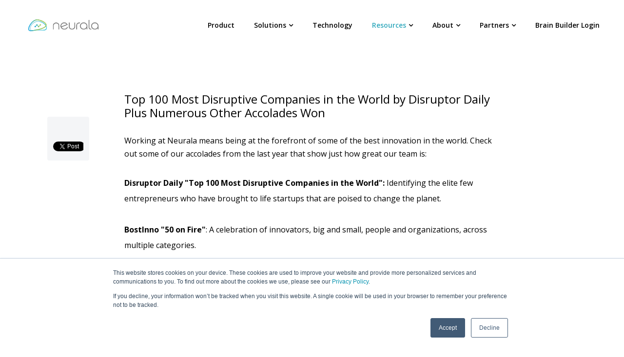

--- FILE ---
content_type: text/html; charset=UTF-8
request_url: https://www.neurala.com/blog/disruptor-daily
body_size: 7445
content:
<!doctype html><!--[if lt IE 7]> <html class="no-js lt-ie9 lt-ie8 lt-ie7" lang="en-us" > <![endif]--><!--[if IE 7]>    <html class="no-js lt-ie9 lt-ie8" lang="en-us" >        <![endif]--><!--[if IE 8]>    <html class="no-js lt-ie9" lang="en-us" >               <![endif]--><!--[if gt IE 8]><!--><html class="no-js" lang="en-us"><!--<![endif]--><head>
    <meta charset="utf-8">
    <meta http-equiv="X-UA-Compatible" content="IE=edge,chrome=1">
    <meta name="author" content="Hannah Murray">
    <meta name="description" content="Neurala has been honored by the Timmy Awards, BostInno Coolest Companies, BostInno 50 on Fire, and MassTLC Technology Leadership Council for its groundbreaking AI technology and workplace.">
    <meta name="generator" content="HubSpot">
    <title>Top 100 Most Disruptive Companies in the World by Disruptor Daily Plus Numerous Other Accolades Won</title>
    <link rel="shortcut icon" href="https://www.neurala.com/hubfs/Neurala%20-July2017/Images/android-chrome-192x192.png">
    
<meta name="viewport" content="width=device-width, initial-scale=1">

    
    <meta property="og:description" content="Neurala has been honored by the Timmy Awards, BostInno Coolest Companies, BostInno 50 on Fire, and MassTLC Technology Leadership Council for its groundbreaking AI technology and workplace.">
    <meta property="og:title" content="Top 100 Most Disruptive Companies in the World by Disruptor Daily Plus Numerous Other Accolades Won">
    <meta name="twitter:description" content="Neurala has been honored by the Timmy Awards, BostInno Coolest Companies, BostInno 50 on Fire, and MassTLC Technology Leadership Council for its groundbreaking AI technology and workplace.">
    <meta name="twitter:title" content="Top 100 Most Disruptive Companies in the World by Disruptor Daily Plus Numerous Other Accolades Won">

    

    
    <style>
a.cta_button{-moz-box-sizing:content-box !important;-webkit-box-sizing:content-box !important;box-sizing:content-box !important;vertical-align:middle}.hs-breadcrumb-menu{list-style-type:none;margin:0px 0px 0px 0px;padding:0px 0px 0px 0px}.hs-breadcrumb-menu-item{float:left;padding:10px 0px 10px 10px}.hs-breadcrumb-menu-divider:before{content:'›';padding-left:10px}.hs-featured-image-link{border:0}.hs-featured-image{float:right;margin:0 0 20px 20px;max-width:50%}@media (max-width: 568px){.hs-featured-image{float:none;margin:0;width:100%;max-width:100%}}.hs-screen-reader-text{clip:rect(1px, 1px, 1px, 1px);height:1px;overflow:hidden;position:absolute !important;width:1px}
</style>

<link rel="stylesheet" href="/hs/hsstatic/AsyncSupport/static-1.501/sass/comments_listing_asset.css">
    

    
<!--  Added by GoogleAnalytics integration -->
<script>
var _hsp = window._hsp = window._hsp || [];
_hsp.push(['addPrivacyConsentListener', function(consent) { if (consent.allowed || (consent.categories && consent.categories.analytics)) {
  (function(i,s,o,g,r,a,m){i['GoogleAnalyticsObject']=r;i[r]=i[r]||function(){
  (i[r].q=i[r].q||[]).push(arguments)},i[r].l=1*new Date();a=s.createElement(o),
  m=s.getElementsByTagName(o)[0];a.async=1;a.src=g;m.parentNode.insertBefore(a,m)
})(window,document,'script','//www.google-analytics.com/analytics.js','ga');
  ga('create','UA-35902431-1','auto');
  ga('send','pageview');
}}]);
</script>

<!-- /Added by GoogleAnalytics integration -->


<link rel="stylesheet" href="https://maxcdn.bootstrapcdn.com/font-awesome/4.7.0/css/font-awesome.min.css">
<link rel="stylesheet" href="https://fonts.googleapis.com/css?family=Open+Sans:300,400,600,700">

<!-- Google Tag Manager -->
<script>(function(w,d,s,l,i){w[l]=w[l]||[];w[l].push({'gtm.start':
new Date().getTime(),event:'gtm.js'});var f=d.getElementsByTagName(s)[0],
j=d.createElement(s),dl=l!='dataLayer'?'&l='+l:'';j.async=true;j.src=
'https://www.googletagmanager.com/gtm.js?id='+i+dl;f.parentNode.insertBefore(j,f);
})(window,document,'script','dataLayer','GTM-5T23W2D');</script>
<!-- End Google Tag Manager -->

<meta property="og:image" content="https://www.neurala.com/hubfs/stefan-stefancik-257625-unsplash.jpg">
<meta property="og:image:width" content="7360">
<meta property="og:image:height" content="4912">
<meta property="og:image:alt" content="Team Working On an AI Vision Project">
<meta name="twitter:image" content="https://www.neurala.com/hubfs/stefan-stefancik-257625-unsplash.jpg">
<meta name="twitter:image:alt" content="Team Working On an AI Vision Project">

<meta property="og:url" content="https://www.neurala.com/blog/disruptor-daily">
<meta name="twitter:card" content="summary_large_image">

<link rel="canonical" href="https://www.neurala.com/blog/disruptor-daily">

<meta property="og:type" content="article">
<link rel="alternate" type="application/rss+xml" href="https://www.neurala.com/blog/rss.xml">
<meta name="twitter:domain" content="www.neurala.com">
<meta name="twitter:site" content="@Neurala">
<script src="//platform.linkedin.com/in.js" type="text/javascript">
    lang: en_US
</script>

<meta http-equiv="content-language" content="en-us">
<link rel="stylesheet" href="//7052064.fs1.hubspotusercontent-na1.net/hubfs/7052064/hub_generated/template_assets/DEFAULT_ASSET/1767118704405/template_layout.min.css">


<link rel="stylesheet" href="https://www.neurala.com/hubfs/hub_generated/template_assets/1/5717519433/1742562641929/template_style.css">




</head>
<body class="blog   hs-content-id-5746003318 hs-blog-post hs-blog-id-5209409605" style="">
    <div class="header-container-wrapper">
    <div class="header-container container-fluid">

<div class="row-fluid-wrapper row-depth-1 row-number-1 ">
<div class="row-fluid ">
<div class="span12 widget-span widget-type-global_group " style="" data-widget-type="global_group" data-x="0" data-w="12">
<div class="" data-global-widget-path="generated_global_groups/5718147858.html"><div class="row-fluid-wrapper row-depth-1 row-number-1 ">
<div class="row-fluid ">
<div class="span3 widget-span widget-type-linked_image logo" style="" data-widget-type="linked_image" data-x="0" data-w="3">
<div class="cell-wrapper layout-widget-wrapper">
<span id="hs_cos_wrapper_module_14334374374942" class="hs_cos_wrapper hs_cos_wrapper_widget hs_cos_wrapper_type_linked_image" style="" data-hs-cos-general-type="widget" data-hs-cos-type="linked_image"><a href="https://www.neurala.com/" id="hs-link-module_14334374374942" style="border-width:0px;border:0px;"><img src="https://www.neurala.com/hs-fs/hubfs/Neurala%20Logo%202020.png?width=4584&amp;name=Neurala%20Logo%202020.png" class="hs-image-widget " style="width:4584px;border-width:0px;border:0px;" width="4584" alt="Neurala Logo 2020" title="Neurala Logo 2020" srcset="https://www.neurala.com/hs-fs/hubfs/Neurala%20Logo%202020.png?width=2292&amp;name=Neurala%20Logo%202020.png 2292w, https://www.neurala.com/hs-fs/hubfs/Neurala%20Logo%202020.png?width=4584&amp;name=Neurala%20Logo%202020.png 4584w, https://www.neurala.com/hs-fs/hubfs/Neurala%20Logo%202020.png?width=6876&amp;name=Neurala%20Logo%202020.png 6876w, https://www.neurala.com/hs-fs/hubfs/Neurala%20Logo%202020.png?width=9168&amp;name=Neurala%20Logo%202020.png 9168w, https://www.neurala.com/hs-fs/hubfs/Neurala%20Logo%202020.png?width=11460&amp;name=Neurala%20Logo%202020.png 11460w, https://www.neurala.com/hs-fs/hubfs/Neurala%20Logo%202020.png?width=13752&amp;name=Neurala%20Logo%202020.png 13752w" sizes="(max-width: 4584px) 100vw, 4584px"></a></span></div><!--end layout-widget-wrapper -->
</div><!--end widget-span -->
<div class="span9 widget-span widget-type-menu mobile mobile-with-banner" style="" data-widget-type="menu" data-x="3" data-w="9">
<div class="cell-wrapper layout-widget-wrapper">
<span id="hs_cos_wrapper_module_14334374374943" class="hs_cos_wrapper hs_cos_wrapper_widget hs_cos_wrapper_type_menu" style="" data-hs-cos-general-type="widget" data-hs-cos-type="menu"><div id="hs_menu_wrapper_module_14334374374943" class="hs-menu-wrapper active-branch flyouts hs-menu-flow-horizontal" role="navigation" data-sitemap-name="default" data-menu-id="8031497047" aria-label="Navigation Menu">
 <ul role="menu" class="active-branch">
  <li class="hs-menu-item hs-menu-depth-1" role="none"><a href="https://www.neurala.com/product" role="menuitem">Product</a></li>
  <li class="hs-menu-item hs-menu-depth-1 hs-item-has-children" role="none"><a href="https://www.neurala.com/solutions" aria-haspopup="true" aria-expanded="false" role="menuitem">Solutions</a>
   <ul role="menu" class="hs-menu-children-wrapper">
    <li class="hs-menu-item hs-menu-depth-2" role="none"><a href="https://www.neurala.com/bb-for-camera-manufacturers" role="menuitem">For Camera Manufacturers </a></li>
    <li class="hs-menu-item hs-menu-depth-2" role="none"><a href="https://www.neurala.com/brain-builder-for-machine-builders" role="menuitem">For Machine Builders</a></li>
    <li class="hs-menu-item hs-menu-depth-2" role="none"><a href="https://www.neurala.com/solutions" role="menuitem">For Manufacturers</a></li>
    <li class="hs-menu-item hs-menu-depth-2" role="none"><a href="https://www.neurala.com/aitrios" role="menuitem">Camera Manufacturers for SONY AITRIOS</a></li>
   </ul></li>
  <li class="hs-menu-item hs-menu-depth-1" role="none"><a href="https://www.neurala.com/tech" role="menuitem">Technology</a></li>
  <li class="hs-menu-item hs-menu-depth-1 hs-item-has-children active-branch" role="none"><a href="https://www.neurala.com/resources" aria-haspopup="true" aria-expanded="false" role="menuitem">Resources</a>
   <ul role="menu" class="hs-menu-children-wrapper active-branch">
    <li class="hs-menu-item hs-menu-depth-2 active active-branch" role="none"><a href="https://www.neurala.com/blog" role="menuitem">Blog</a></li>
    <li class="hs-menu-item hs-menu-depth-2" role="none"><a href="https://www.neurala.com/resources/whitepapers" role="menuitem">Whitepapers</a></li>
    <li class="hs-menu-item hs-menu-depth-2" role="none"><a href="https://www.neurala.com/resources/whitepapers" role="menuitem">Solution Briefs</a></li>
    <li class="hs-menu-item hs-menu-depth-2" role="none"><a href="https://www.neurala.com/resources/webinars" role="menuitem">Keynotes and Presentations</a></li>
    <li class="hs-menu-item hs-menu-depth-2" role="none"><a href="https://www.neurala.com/resources/videos" role="menuitem">Videos</a></li>
   </ul></li>
  <li class="hs-menu-item hs-menu-depth-1 hs-item-has-children" role="none"><a href="https://www.neurala.com/about-may" aria-haspopup="true" aria-expanded="false" role="menuitem">About</a>
   <ul role="menu" class="hs-menu-children-wrapper">
    <li class="hs-menu-item hs-menu-depth-2" role="none"><a href="https://www.neurala.com/about-may" role="menuitem">Company</a></li>
    <li class="hs-menu-item hs-menu-depth-2" role="none"><a href="https://www.neurala.com/about/team" role="menuitem">Team</a></li>
    <li class="hs-menu-item hs-menu-depth-2" role="none"><a href="https://www.neurala.com/about/careers" role="menuitem">Careers</a></li>
    <li class="hs-menu-item hs-menu-depth-2" role="none"><a href="https://www.neurala.com/news" role="menuitem">In the News</a></li>
    <li class="hs-menu-item hs-menu-depth-2" role="none"><a href="https://www.neurala.com/press-releases" role="menuitem">Press Releases</a></li>
    <li class="hs-menu-item hs-menu-depth-2" role="none"><a href="https://www.neurala.com/contact" role="menuitem">Contact</a></li>
   </ul></li>
  <li class="hs-menu-item hs-menu-depth-1 hs-item-has-children" role="none"><a href="https://www.neurala.com/login" aria-haspopup="true" aria-expanded="false" role="menuitem">Partners</a>
   <ul role="menu" class="hs-menu-children-wrapper">
    <li class="hs-menu-item hs-menu-depth-2" role="none"><a href="https://www.neurala.com/login" role="menuitem">Partner Login</a></li>
    <li class="hs-menu-item hs-menu-depth-2" role="none"><a href="https://www.neurala.com/partners" role="menuitem">About Our Programs</a></li>
   </ul></li>
  <li class="hs-menu-item hs-menu-depth-1" role="none"><a href="https://brainbuilder.neurala.com/#/login" role="menuitem">Brain Builder Login</a></li>
 </ul>
</div></span></div><!--end layout-widget-wrapper -->
</div><!--end widget-span -->
</div><!--end row-->
</div><!--end row-wrapper -->
</div>
</div><!--end widget-span -->
</div><!--end row-->
</div><!--end row-wrapper -->

    </div><!--end header -->
</div><!--end header wrapper -->

<div class="body-container-wrapper">
    <div class="body-container container-fluid">

<div class="row-fluid-wrapper row-depth-1 row-number-1 ">
<div class="row-fluid ">
<div class="span12 widget-span widget-type-cell panel blog-wrap" style="" data-widget-type="cell" data-x="0" data-w="12">

<div class="row-fluid-wrapper row-depth-1 row-number-2 ">
<div class="row-fluid ">
<div class="span2 widget-span widget-type-raw_jinja share" style="" data-widget-type="raw_jinja" data-x="0" data-w="2">
<div class="social">
  <!-- Make sure to enable 'Blog Social Sharing Icons' in Content Settings > Blog -->
  
  <ul class="share-base">
    <!-- Facebook --> <li class="share-fbk"><div data-href="https://www.neurala.com/blog/disruptor-daily" data-layout="button" data-size="small" data-mobile-iframe="false" class="fb-share-button"><a class="fb-xfbml-parse-ignore" target="_blank" href="https://www.facebook.com/sharer/sharer.php?u=https://www.neurala.com/blog/disruptor-daily&amp;src=sdkpreparse">&nbsp;</a></div></li>
    <!-- Twitter -->  <li class="share-twitter"><a href="https://twitter.com/share" data-lang="en" data-url="https://www.neurala.com/blog/disruptor-daily" data-size="medium" data-text="Top 100 Most Disruptive Companies in the World by Disruptor Daily Plus Numerous Other Accolades Won" class="twitter-share-button">&nbsp;</a></li>  
    <!-- LinkedIn --> <li class="share-linkedin"><script type="IN/Share" data-url="https://www.neurala.com/blog/disruptor-daily"></script></li>
    <!-- G+ Share --> <li class="share-google"><div class="g-plus" data-action="share" data-annotation="none" data-href="https://www.neurala.com/blog/disruptor-daily"></div></li>
  </ul>

  <!-- Uncomment the line below to use HubSpot's default sharing options -->
   
</div></div><!--end widget-span -->

<div class="span8 widget-span widget-type-cell " style="" data-widget-type="cell" data-x="2" data-w="8">

<div class="row-fluid-wrapper row-depth-1 row-number-3 ">
<div class="row-fluid ">
<div class="span12 widget-span widget-type-blog_content " style="" data-widget-type="blog_content" data-x="0" data-w="12">
<div class="blog-section">
  <div class="blog-post-wrapper cell-wrapper">
  
    <div class="post-item">
        <div class="post-content">  
            <div class="post-header">
                <h1><span id="hs_cos_wrapper_name" class="hs_cos_wrapper hs_cos_wrapper_meta_field hs_cos_wrapper_type_text" style="" data-hs-cos-general-type="meta_field" data-hs-cos-type="text">Top 100 Most Disruptive Companies in the World by Disruptor Daily Plus Numerous Other Accolades Won</span></h1>
            </div>
            
            <div class="featured-image-wrapper">
                <span id="hs_cos_wrapper_post_image" class="hs_cos_wrapper hs_cos_wrapper_widget hs_cos_wrapper_type_image" style="" data-hs-cos-general-type="widget" data-hs-cos-type="image"></span>
            </div>                            

            <div class="post-body">
                <span id="hs_cos_wrapper_post_body" class="hs_cos_wrapper hs_cos_wrapper_meta_field hs_cos_wrapper_type_rich_text" style="" data-hs-cos-general-type="meta_field" data-hs-cos-type="rich_text"><p>Working at Neurala means being at the forefront of some of the best innovation in the world.<!--more--> Check out some of our accolades from the last year that show just how great our team is:</p>
<div><strong style="background-color: transparent;">Disruptor Daily "<span>Top 100 Most Disruptive Companies in the World"</span>:&nbsp;</strong><span style="background-color: transparent;">Identifying the&nbsp;elite few entrepreneurs who have brought to life startups that are poised to change the planet.</span></div>
<div>&nbsp;</div>
<div><strong style="background-color: transparent;">BostInno "50 on Fire"</strong><span style="background-color: transparent;">: A celebration of innovators, big and small, people and organizations, across multiple categories.</span></div>
<div>&nbsp;</div>
<div><strong style="background-color: transparent;">Timmy Awards "Best Workplace for Diversity": </strong><span style="background-color: transparent;">Honoring the best places for tech professionals to work in Boston, the Neurala was a finalist in the Best Workplace for Diversity category.&nbsp;</span></div>
<div>&nbsp;</div>
<div><strong style="background-color: transparent;">BostonFest "Coolest Companies": </strong><span style="background-color: transparent;">Highlighting the most impressive Boston tech companies with the best culture and most interesting day jobs</span></div>
<div>&nbsp;</div>
<div><strong style="background-color: transparent;">MassTLC "Cutting Edge Technology of the Year": </strong><span style="background-color: transparent;">Celebrating the extraordinary leaders and innovators whose work is at the heart of our innovation economy, MassTLC honored Neurala with its </span><em style="background-color: transparent;">Cutting Edge Technology of the Year</em><span style="background-color: transparent;"> award.</span></div>
<p><img src="https://www.neurala.com/hs-fs/hubfs/Logo%20Compilation.png?width=770&amp;name=Logo%20Compilation.png" alt="Logo Compilation" width="770" style="width: 770px;" srcset="https://www.neurala.com/hs-fs/hubfs/Logo%20Compilation.png?width=385&amp;name=Logo%20Compilation.png 385w, https://www.neurala.com/hs-fs/hubfs/Logo%20Compilation.png?width=770&amp;name=Logo%20Compilation.png 770w, https://www.neurala.com/hs-fs/hubfs/Logo%20Compilation.png?width=1155&amp;name=Logo%20Compilation.png 1155w, https://www.neurala.com/hs-fs/hubfs/Logo%20Compilation.png?width=1540&amp;name=Logo%20Compilation.png 1540w, https://www.neurala.com/hs-fs/hubfs/Logo%20Compilation.png?width=1925&amp;name=Logo%20Compilation.png 1925w, https://www.neurala.com/hs-fs/hubfs/Logo%20Compilation.png?width=2310&amp;name=Logo%20Compilation.png 2310w" sizes="(max-width: 770px) 100vw, 770px"></p>
<p>&nbsp;</p></span>
            </div>
        </div> <!-- /.post-content -->

        <div class="post-meta">
            <div id="hubspot-author_data" class="post-author hubspot-editable" data-hubspot-form-id="author_data" data-hubspot-name="Blog Author">
                

                <div class="abstract">
                                 
                  by <a class="author-link" href="https://www.neurala.com/blog/author/hannah-murray">Hannah Murray</a>
                  

                  <div class="post-date">on May 9, 2018</div>
                </div>                
            </div> <!-- /.post-author -->
        </div> <!-- /.post-meta -->
    </div> <!-- /.post-item -->
        
    
        <div class="topic-data"> Topics:
        
            <a class="topic-link" href="https://www.neurala.com/blog/topic/accolade">accolade</a>
        
        </div>
    

  </div>
</div></div>

</div><!--end row-->
</div><!--end row-wrapper -->

</div><!--end widget-span -->
<div class="span2 widget-span widget-type-space offset" style="" data-widget-type="space" data-x="10" data-w="2">
<div class="cell-wrapper layout-widget-wrapper">
<span id="hs_cos_wrapper_module_1526014785071279" class="hs_cos_wrapper hs_cos_wrapper_widget hs_cos_wrapper_type_space" style="" data-hs-cos-general-type="widget" data-hs-cos-type="space"></span></div><!--end layout-widget-wrapper -->
</div><!--end widget-span -->
</div><!--end row-->
</div><!--end row-wrapper -->

</div><!--end widget-span -->
</div><!--end row-->
</div><!--end row-wrapper -->

<div class="row-fluid-wrapper row-depth-1 row-number-4 ">
<div class="row-fluid ">
<div class="span12 widget-span widget-type-cell panel comments" style="" data-widget-type="cell" data-x="0" data-w="12">

<div class="row-fluid-wrapper row-depth-1 row-number-5 ">
<div class="row-fluid ">
<div class="span2 widget-span widget-type-space offset" style="" data-widget-type="space" data-x="0" data-w="2">
<div class="cell-wrapper layout-widget-wrapper">
<span id="hs_cos_wrapper_module_152601768493636" class="hs_cos_wrapper hs_cos_wrapper_widget hs_cos_wrapper_type_space" style="" data-hs-cos-general-type="widget" data-hs-cos-type="space"></span></div><!--end layout-widget-wrapper -->
</div><!--end widget-span -->
<div class="span8 widget-span widget-type-blog_comments " style="" data-widget-type="blog_comments" data-x="2" data-w="8">
<div class="cell-wrapper layout-widget-wrapper">
<span id="hs_cos_wrapper_blog_comments" class="hs_cos_wrapper hs_cos_wrapper_widget hs_cos_wrapper_type_blog_comments" style="" data-hs-cos-general-type="widget" data-hs-cos-type="blog_comments">
<div class="section post-footer">
    <div id="comments-listing" class="new-comments"></div>
    
      <div id="hs_form_target_37562ef5-6c32-4c46-bff5-b61abd1948f6"></div>
      
      
      
      
    
</div>

</span></div><!--end layout-widget-wrapper -->
</div><!--end widget-span -->
<div class="span2 widget-span widget-type-space offset" style="" data-widget-type="space" data-x="10" data-w="2">
<div class="cell-wrapper layout-widget-wrapper">
<span id="hs_cos_wrapper_module_152601768872637" class="hs_cos_wrapper hs_cos_wrapper_widget hs_cos_wrapper_type_space" style="" data-hs-cos-general-type="widget" data-hs-cos-type="space"></span></div><!--end layout-widget-wrapper -->
</div><!--end widget-span -->
</div><!--end row-->
</div><!--end row-wrapper -->

</div><!--end widget-span -->
</div><!--end row-->
</div><!--end row-wrapper -->

    </div><!--end body -->
</div><!--end body wrapper -->

<div class="footer-container-wrapper">
    <div class="footer-container container-fluid">

<div class="row-fluid-wrapper row-depth-1 row-number-1 ">
<div class="row-fluid ">
<div class="span12 widget-span widget-type-global_group " style="" data-widget-type="global_group" data-x="0" data-w="12">
<div class="" data-global-widget-path="generated_global_groups/5718147845.html"><div class="row-fluid-wrapper row-depth-1 row-number-1 ">
<div class="row-fluid ">
<div class="span12 widget-span widget-type-cell details" style="" data-widget-type="cell" data-x="0" data-w="12">

<div class="row-fluid-wrapper row-depth-1 row-number-2 ">
<div class="row-fluid ">
<div class="span12 widget-span widget-type-raw_jinja " style="" data-widget-type="raw_jinja" data-x="0" data-w="12">
<div class="row-fluid">
  <div class="span5 sitemap">
    <h4 style="color: white">Explore</h4>
    <dl><dt><a href="https://www.neurala.com">Home</a></dt></dl>
    <dl><dt><a href="https://www.neurala.com/solutions">Solutions</a></dt></dl>
    <dl><dt><a href="https://www.neurala.com/tech">Technology</a></dt></dl>
    <dl>
      <dt><a href="https://www.neurala.com/resources">Resources</a></dt>
      <dd><a href="https://www.neurala.com/resources/whitepapers">Whitepapers</a></dd>
      <dd><a href="https://www.neurala.com/resources/whitepapers">Case Studies</a></dd>
      <dd><a href="https://www.neurala.com/blog">Blog</a></dd>  
      <dd><a href="https://www.neurala.com/resources/videos">Video</a></dd>         
    </dl>
    <dl>
      <dt><a href="https://www.neurala.com/about">About</a></dt>
      <dd><a href="https://www.neurala.com/about/careers">Careers</a></dd>
      <dd><a href="https://www.neurala.com/news">In The News</a></dd>
      <dd><a href="https://www.neurala.com/press-releases">Press Releases</a></dd>
      <dd><a href="https://www.neurala.com/about/accolades">Accolades</a></dd>         
    </dl>    
  </div>

  <div class="span4 address">
    <h4 style="color: white">Contact</h4>
    <div>
      <dl>
        <dd>308 Congress Street <br> Boston, MA 02210 <br> US</dd>
        <dd>Via Dante Alighieri 5 <br> 34122 Trieste <br> Italy</dd>
      </dl>
      
      <a href="https://www.neurala.com/contact" class="hs-button">Contact Us</a>      
    </div>
    <div>    
      <dl>
        <dt>Telephone</dt>
        <dd>+1 (617) 418 6161</dd>
      </dl>
      <dl>
        <dt>Email</dt>
        <dd>info@neurala.com</dd>
      </dl>    
      <dl>
        <dt>Press</dt>
        <dd>press@neurala.com</dd>
      </dl>   
    </div>
  </div>

  <div class="span3 social">
    <h4 style="color: white">On the Web</h4>
    
    <a href="https://twitter.com/neurala" target="_blank" rel="noopener noreferrer"><i class="fa fa-twitter"></i></a>
    <a href="https://www.facebook.com/neurala" target="_blank" rel="noopener noreferrer"><i class="fa fa-facebook"></i></a>    
    <a href="https://www.linkedin.com/company/neurala" target="_blank" rel="noopener noreferrer"><i class="fa fa-linkedin"></i></a>
    <a href="https://www.youtube.com/channel/UC5d4fPtgvDThWhdYgjEEkUw" target="_blank" rel="noopener noreferrer"><i class="fa fa-youtube-play"></i></a> 
    <br><br>

		<!--[if lte IE 8]>
    <script charset="utf-8" type="text/javascript" src="//js.hsforms.net/forms/v2-legacy.js"></script>
    <![endif]-->
    <script charset="utf-8" type="text/javascript" src="//js.hsforms.net/forms/v2.js"></script>
    <script>
      hbspt.forms.create({
        portalId: "3424564",
        formId: "7926dd74-51c8-426c-8337-dba064d58773",
        css: "",
        onFormSubmit: function($form){
          ga('send', 'event', 'sign-up-form-submit', 'submit', 'Neurala Email Updates Form')
        }
      });
    </script>
  </div>
</div></div><!--end widget-span -->

</div><!--end row-->
</div><!--end row-wrapper -->

</div><!--end widget-span -->
</div><!--end row-->
</div><!--end row-wrapper -->

<div class="row-fluid-wrapper row-depth-1 row-number-3 ">
<div class="row-fluid ">
<div class="span12 widget-span widget-type-cell legal" style="" data-widget-type="cell" data-x="0" data-w="12">

<div class="row-fluid-wrapper row-depth-1 row-number-4 ">
<div class="row-fluid ">
<div class="span12 widget-span widget-type-raw_jinja copyright" style="" data-widget-type="raw_jinja" data-x="0" data-w="12">
<p>©2026 Neurala, Inc  |  <a href="https://www.neurala.com/legal/privacy">Privacy</a> • <a href="https://www.neurala.com/legal/terms">Terms</a></p></div><!--end widget-span -->

</div><!--end row-->
</div><!--end row-wrapper -->

</div><!--end widget-span -->
</div><!--end row-->
</div><!--end row-wrapper -->
</div>
</div><!--end widget-span -->
</div><!--end row-->
</div><!--end row-wrapper -->

    </div><!--end footer -->
</div><!--end footer wrapper -->

    <script src="/hs/hsstatic/jquery-libs/static-1.4/jquery/jquery-1.11.2.js"></script>
<script src="/hs/hsstatic/jquery-libs/static-1.4/jquery-migrate/jquery-migrate-1.2.1.js"></script>
<script>hsjQuery = window['jQuery'];</script>
<!-- HubSpot performance collection script -->
<script defer src="/hs/hsstatic/content-cwv-embed/static-1.1293/embed.js"></script>
<script src="/hs/hsstatic/keyboard-accessible-menu-flyouts/static-1.17/bundles/project.js"></script>
<script src="/hs/hsstatic/AsyncSupport/static-1.501/js/comment_listing_asset.js"></script>
<script>
  function hsOnReadyPopulateCommentsFeed() {
    var options = {
      commentsUrl: "https://api-na1.hubapi.com/comments/v3/comments/thread/public?portalId=3424564&offset=0&limit=1000&contentId=5746003318&collectionId=5209409605",
      maxThreadDepth: 1,
      showForm: true,
      
      skipAssociateContactReason: 'blogComment',
      disableContactPromotion: true,
      
      target: "hs_form_target_37562ef5-6c32-4c46-bff5-b61abd1948f6",
      replyTo: "Reply to <em>{{user}}</em>",
      replyingTo: "Replying to {{user}}"
    };
    window.hsPopulateCommentsFeed(options);
  }

  if (document.readyState === "complete" ||
      (document.readyState !== "loading" && !document.documentElement.doScroll)
  ) {
    hsOnReadyPopulateCommentsFeed();
  } else {
    document.addEventListener("DOMContentLoaded", hsOnReadyPopulateCommentsFeed);
  }

</script>


          <!--[if lte IE 8]>
          <script charset="utf-8" src="https://js.hsforms.net/forms/v2-legacy.js"></script>
          <![endif]-->
      
<script data-hs-allowed="true" src="/_hcms/forms/v2.js"></script>

        <script data-hs-allowed="true">
            hbspt.forms.create({
                portalId: '3424564',
                formId: '37562ef5-6c32-4c46-bff5-b61abd1948f6',
                pageId: '5746003318',
                region: 'na1',
                pageName: "Top 100 Most Disruptive Companies in the World by Disruptor Daily Plus Numerous Other Accolades Won",
                contentType: 'blog-post',
                
                formsBaseUrl: '/_hcms/forms/',
                
                
                
                css: '',
                target: "#hs_form_target_37562ef5-6c32-4c46-bff5-b61abd1948f6",
                type: 'BLOG_COMMENT',
                
                submitButtonClass: 'hs-button primary',
                formInstanceId: '4437',
                getExtraMetaDataBeforeSubmit: window.hsPopulateCommentFormGetExtraMetaDataBeforeSubmit
            });

            window.addEventListener('message', function(event) {
              var origin = event.origin; var data = event.data;
              if ((origin != null && (origin === 'null' || document.location.href.toLowerCase().indexOf(origin.toLowerCase()) === 0)) && data !== null && data.type === 'hsFormCallback' && data.id == '37562ef5-6c32-4c46-bff5-b61abd1948f6') {
                if (data.eventName === 'onFormReady') {
                  window.hsPopulateCommentFormOnFormReady({
                    successMessage: "Your comment has been received.",
                    target: "#hs_form_target_37562ef5-6c32-4c46-bff5-b61abd1948f6"
                  });
                } else if (data.eventName === 'onFormSubmitted') {
                  window.hsPopulateCommentFormOnFormSubmitted();
                }
              }
            });
        </script>
      

<!-- Start of HubSpot Analytics Code -->
<script type="text/javascript">
var _hsq = _hsq || [];
_hsq.push(["setContentType", "blog-post"]);
_hsq.push(["setCanonicalUrl", "https:\/\/www.neurala.com\/blog\/disruptor-daily"]);
_hsq.push(["setPageId", "5746003318"]);
_hsq.push(["setContentMetadata", {
    "contentPageId": 5746003318,
    "legacyPageId": "5746003318",
    "contentFolderId": null,
    "contentGroupId": 5209409605,
    "abTestId": null,
    "languageVariantId": 5746003318,
    "languageCode": "en-us",
    
    
}]);
</script>

<script type="text/javascript" id="hs-script-loader" async defer src="/hs/scriptloader/3424564.js"></script>
<!-- End of HubSpot Analytics Code -->


<script type="text/javascript">
var hsVars = {
    render_id: "d5681022-384e-4797-b1c4-60d17cabc323",
    ticks: 1767445739723,
    page_id: 5746003318,
    
    content_group_id: 5209409605,
    portal_id: 3424564,
    app_hs_base_url: "https://app.hubspot.com",
    cp_hs_base_url: "https://cp.hubspot.com",
    language: "en-us",
    analytics_page_type: "blog-post",
    scp_content_type: "",
    
    analytics_page_id: "5746003318",
    category_id: 3,
    folder_id: 0,
    is_hubspot_user: false
}
</script>


<script defer src="/hs/hsstatic/HubspotToolsMenu/static-1.432/js/index.js"></script>



<script defer src="https://cdnjs.cloudflare.com/ajax/libs/fancybox/3.5.6/jquery.fancybox.min.js"></script>

<script defer src="https://www.neurala.com/hubfs/hub_generated/template_assets/1/5717519418/1742562643897/template_vendor.js" type="text/javascript"></script>
<script defer src="https://www.neurala.com/hubfs/hub_generated/template_assets/1/5760031916/1742562643335/template_hashchange.js" type="text/javascript"></script>
<script defer src="https://www.neurala.com/hubfs/hub_generated/template_assets/1/5717519420/1742562652319/template_main.min.js" type="text/javascript"></script>



<script type="text/javascript">
  window._mfq = window._mfq || [];
  (function() {
    var mf = document.createElement("script");
    mf.type = "text/javascript"; mf.async = true;
    mf.src = "//cdn.mouseflow.com/projects/55333d20-4bc4-4ef0-af7a-d1cdc09bc247.js";
    document.getElementsByTagName("head")[0].appendChild(mf);
  })();
</script>

<script defer src="//secure.leadforensics.com/js/147839.js" type="text/javascript"></script>
<noscript><img src="//secure.leadforensics.com/147839.png" alt="" style="display:none;"></noscript>
<noscript><iframe src="//www.googletagmanager.com/ns.html?id=GTM-TZHPJG7" height="0" width="0" style="display:none; visibility:hidden;"></iframe></noscript>
<script defer src="https://cdn.jsdelivr.net/npm/vanilla-lazyload@10.19.0/dist/lazyload.min.js"></script>
<script>
  $(document).ready(function(){
    $("video").addClass("lazy")
    var myLazyLoad = new LazyLoad({
      elements_selector: ".lazy"
    });
  });
</script>

<!-- Google Tag Manager (noscript) -->
<noscript><iframe src="https://www.googletagmanager.com/ns.html?id=GTM-5T23W2D" height="0" width="0" style="display:none;visibility:hidden"></iframe></noscript>
<!-- End Google Tag Manager (noscript) -->


<div id="fb-root"></div>
  <script>(function(d, s, id) {
  var js, fjs = d.getElementsByTagName(s)[0];
  if (d.getElementById(id)) return;
  js = d.createElement(s); js.id = id;
  js.src = "//connect.facebook.net/en_US/sdk.js#xfbml=1&version=v3.0";
  fjs.parentNode.insertBefore(js, fjs);
 }(document, 'script', 'facebook-jssdk'));</script> <script>!function(d,s,id){var js,fjs=d.getElementsByTagName(s)[0];if(!d.getElementById(id)){js=d.createElement(s);js.id=id;js.src="https://platform.twitter.com/widgets.js";fjs.parentNode.insertBefore(js,fjs);}}(document,"script","twitter-wjs");</script>
 


    
    <!-- Generated by the HubSpot Template Builder - template version 1.03 -->

</body></html>

--- FILE ---
content_type: text/css
request_url: https://www.neurala.com/hubfs/hub_generated/template_assets/1/5717519433/1742562641929/template_style.css
body_size: 24423
content:
/* -------- HubSpot Scaffolding -------- */
/* Responsive Grid */

.row-fluid {
    width: 100%;
    *zoom: 1;
}

.row-fluid:before, .row-fluid:after {
    display: table;
    content: "";
}

.row-fluid:after {
    clear: both;
}

.row-fluid [class*="span"] {
    display: block;
    float: left;
    width: 100%;
    min-height: 28px;
    margin-left: 2.127659574%;
    *margin-left: 2.0744680846382977%;
    -webkit-box-sizing: border-box;
    -moz-box-sizing: border-box;
    -ms-box-sizing: border-box;
    box-sizing: border-box;
}

.row-fluid [class*="span"]:first-child {
    margin-left: 0;
}

.row-fluid .span12 {
    width: 99.99999998999999%;
    *width: 99.94680850063828%;
}

.row-fluid .span11 {
    width: 91.489361693%;
    *width: 91.4361702036383%;
}

.row-fluid .span10 {
    width: 82.97872339599999%;
    *width: 82.92553190663828%;
}

.row-fluid .span9 {
    width: 74.468085099%;
    *width: 74.4148936096383%;
}

.row-fluid .span8 {
    width: 65.95744680199999%;
    *width: 65.90425531263828%;
}

.row-fluid .span7 {
    width: 57.446808505%;
    *width: 57.3936170156383%;
}

.row-fluid .span6 {
    width: 48.93617020799999%;
    *width: 48.88297871863829%;
}

.row-fluid .span5 {
    width: 40.425531911%;
    *width: 40.3723404216383%;
}

.row-fluid .span4 {
    width: 31.914893614%;
    *width: 31.8617021246383%;
}

.row-fluid .span3 {
    width: 23.404255317%;
    *width: 23.3510638276383%;
}

.row-fluid .span2 {
    width: 14.89361702%;
    *width: 14.8404255306383%;
}

.row-fluid .span1 {
    width: 6.382978723%;
    *width: 6.329787233638298%;
}

.container-fluid {
    *zoom: 1;
}

.container-fluid:before, .container-fluid:after {
    display: table;
    content: "";
}

.container-fluid:after {
    clear: both;
}

@media (max-width: 767px) {
    .row-fluid {
        width: 100%;
    }

    .row-fluid [class*="span"] {
        display: block;
        float: none;
        width: auto;
        margin-left: 0;
    }
}

@media (min-width: 768px) and (max-width: 1139px) {
    .row-fluid {
        width: 100%;
        *zoom: 1;
    }

    .row-fluid:before, .row-fluid:after {
        display: table;
        content: "";
    }

    .row-fluid:after {
        clear: both;
    }

    .row-fluid [class*="span"] {
        display: block;
        float: left;
        width: 100%;
        min-height: 28px;
        margin-left: 2.762430939%;
        *margin-left: 2.709239449638298%;
        -webkit-box-sizing: border-box;
        -moz-box-sizing: border-box;
        -ms-box-sizing: border-box;
        box-sizing: border-box;
    }

    .row-fluid [class*="span"]:first-child {
        margin-left: 0;
    }

    .row-fluid .span12 {
        width: 99.999999993%;
        *width: 99.9468085036383%;
    }

    .row-fluid .span11 {
        width: 91.436464082%;
        *width: 91.38327259263829%;
    }

    .row-fluid .span10 {
        width: 82.87292817100001%;
        *width: 82.8197366816383%;
    }

    .row-fluid .span9 {
        width: 74.30939226%;
        *width: 74.25620077063829%;
    }

    .row-fluid .span8 {
        width: 65.74585634900001%;
        *width: 65.6926648596383%;
    }

    .row-fluid .span7 {
        width: 57.182320438000005%;
        *width: 57.129128948638304%;
    }

    .row-fluid .span6 {
        width: 48.618784527%;
        *width: 48.5655930376383%;
    }

    .row-fluid .span5 {
        width: 40.055248616%;
        *width: 40.0020571266383%;
    }

    .row-fluid .span4 {
        width: 31.491712705%;
        *width: 31.4385212156383%;
    }

    .row-fluid .span3 {
        width: 22.928176794%;
        *width: 22.874985304638297%;
    }

    .row-fluid .span2 {
        width: 14.364640883%;
        *width: 14.311449393638298%;
    }

    .row-fluid .span1 {
        width: 5.801104972%;
        *width: 5.747913482638298%;
    }
}

@media (min-width: 1280px) {
    .row-fluid {
        width: 100%;
        *zoom: 1;
    }

    .row-fluid:before, .row-fluid:after {
        display: table;
        content: "";
    }

    .row-fluid:after {
        clear: both;
    }

    .row-fluid [class*="span"] {
        display: block;
        float: left;
        width: 100%;
        min-height: 28px;
        margin-left: 2.564102564%;
        *margin-left: 2.510911074638298%;
        -webkit-box-sizing: border-box;
        -moz-box-sizing: border-box;
        -ms-box-sizing: border-box;
        box-sizing: border-box;
    }

    .row-fluid [class*="span"]:first-child {
        margin-left: 0;
    }

    .row-fluid .span12 {
        width: 100%;
        *width: 99.94680851063829%;
    }

    .row-fluid .span11 {
        width: 91.45299145300001%;
        *width: 91.3997999636383%;
    }

    .row-fluid .span10 {
        width: 82.905982906%;
        *width: 82.8527914166383%;
    }

    .row-fluid .span9 {
        width: 74.358974359%;
        *width: 74.30578286963829%;
    }

    .row-fluid .span8 {
        width: 65.81196581200001%;
        *width: 65.7587743226383%;
    }

    .row-fluid .span7 {
        width: 57.264957265%;
        *width: 57.2117657756383%;
    }

    .row-fluid .span6 {
        width: 48.717948718%;
        *width: 48.6647572286383%;
    }

    .row-fluid .span5 {
        width: 40.170940171000005%;
        *width: 40.117748681638304%;
    }

    .row-fluid .span4 {
        width: 31.623931624%;
        *width: 31.5707401346383%;
    }

    .row-fluid .span3 {
        width: 23.076923077%;
        *width: 23.0237315876383%;
    }

    .row-fluid .span2 {
        width: 14.529914530000001%;
        *width: 14.4767230406383%;
    }

    .row-fluid .span1 {
        width: 5.982905983%;
        *width: 5.929714493638298%;
    }
}

/* Clearfix */

.clearfix {
    *zoom: 1;
}

.clearfix:before, .clearfix:after {
    display: table;
    content: "";
}

.clearfix:after {
    clear: both;
}

/* Visibilty Classes */

.hide {
    display: none;
}

.show {
    display: block;
}

.invisible {
    visibility: hidden;
}

.hidden {
    display: none;
    visibility: hidden;
}

/* Responsive Visibilty Classes */

.visible-phone {
    display: none !important;
}

.visible-tablet {
    display: none !important;
}

.hidden-desktop {
    display: none !important;
}

@media (max-width: 767px) {
    .visible-phone {
        display: inherit !important;
    }

    .hidden-phone {
        display: none !important;
    }

    .hidden-desktop {
        display: inherit !important;
    }

    .visible-desktop {
        display: none !important;
    }
}

@media (min-width: 768px) and (max-width: 1139px) {
    .visible-tablet {
        display: inherit !important;
    }

    .hidden-tablet {
        display: none !important;
    }

    .hidden-desktop {
        display: inherit !important;
    }

    .visible-desktop {
        display: none !important ;
    }
}

/* These includes are optional, but helpful. */
/* Images */

img {
    max-width: 100%;
    border: 0;
    -ms-interpolation-mode: bicubic;
    vertical-align: bottom; /* Suppress the space beneath the baseline */
}

/* Videos */

video {
    max-width: 100%;
    height: auto;
}

/* Embed Container (iFrame, Object, Embed) */

.hs-responsive-embed {
    position: relative;
    height: auto;
    overflow: hidden;
    padding-top: 0;
    padding-left: 0;
    padding-right: 0;
}

.hs-responsive-embed iframe, .hs-responsive-embed object, .hs-responsive-embed embed {
    width: 100%;
    height: 100%;
    border: 0;
}

.hs-responsive-embed,
.hs-responsive-embed.hs-responsive-embed-youtube,
.hs-responsive-embed.hs-responsive-embed-wistia,
.hs-responsive-embed.hs-responsive-embed-vimeo {
    padding-bottom: 2%;
}

.hs-responsive-embed.hs-responsive-embed-instagram {
    padding-bottom: 116.01%;
}

.hs-responsive-embed.hs-responsive-embed-pinterest {
    height: auto;
    overflow: visible;
    padding: 0;
}

.hs-responsive-embed.hs-responsive-embed-pinterest iframe {
    position: static;
    width: auto;
    height: auto;
}

iframe[src^="http://www.slideshare.net/slideshow/embed_code/"] {
    width: 100%;
    max-width: 100%;
}

@media (max-width: 568px) {
    iframe {
        max-width: 100%;
    }
}

/* Forms */

textarea,
input[type="text"],
input[type="password"],
input[type="datetime"],
input[type="datetime-local"],
input[type="date"],
input[type="month"],
input[type="time"],
input[type="week"],
input[type="number"],
input[type="email"],
input[type="url"],
input[type="search"],
input[type="tel"],
input[type="color"],
select {
    padding: 6px;
    display: inline-block;
    width: 100%;
    -webkit-box-sizing: border-box;
    -moz-box-sizing: border-box;
    box-sizing: border-box;
}

/* Menus */

.hs-menu-wrapper ul {
    padding: 0;
}

.hs-menu-wrapper.hs-menu-flow-horizontal ul {
    list-style: none;
    margin: 0;
}

.hs-menu-wrapper.hs-menu-flow-horizontal > ul {
    display: inline-block;
    margin-bottom: 20px;
}

.hs-menu-wrapper.hs-menu-flow-horizontal > ul:before {
    content: " ";
    display: table;
}

.hs-menu-wrapper.hs-menu-flow-horizontal > ul:after {
    content: " ";
    display: table;
    clear: both;
}

.hs-menu-wrapper.hs-menu-flow-horizontal > ul li.hs-menu-depth-1 {
    float: left;
}

.hs-menu-wrapper.hs-menu-flow-horizontal > ul li a {
    display: inline-block;
    padding: 10px 20px;
    white-space: nowrap;
    max-width: 140px;
    overflow: hidden;
    text-overflow: ellipsis;
    text-decoration: none;
}

.hs-menu-wrapper.hs-menu-flow-horizontal > ul li.hs-item-has-children {
    position: relative;
}

.hs-menu-wrapper.hs-menu-flow-horizontal > ul li.hs-item-has-children ul.hs-menu-children-wrapper {
    visibility: hidden;
    opacity: 0;
    -webkit-transition: opacity 0.4s;
    position: absolute;
    z-index: 10;
    left: 0;
}

.hs-menu-wrapper.hs-menu-flow-horizontal > ul li.hs-item-has-children ul.hs-menu-children-wrapper li a {
    display: block;
    white-space: nowrap;
    width: 140px;
    overflow: hidden;
    text-overflow: ellipsis;
}

.hs-menu-wrapper.hs-menu-flow-horizontal > ul li.hs-item-has-children ul.hs-menu-children-wrapper li.hs-item-has-children ul.hs-menu-children-wrapper {
    left: 180px;
    top: 0;
}

.hs-menu-wrapper.hs-menu-flow-horizontal > ul li.hs-item-has-children:hover > ul.hs-menu-children-wrapper {
    opacity: 1;
    visibility: visible;
}

.row-fluid-wrapper:last-child .hs-menu-wrapper.hs-menu-flow-horizontal > ul {
    margin-bottom: 0;
}

.hs-menu-wrapper.hs-menu-flow-horizontal.hs-menu-show-active-branch {
    position: relative;
    margin-bottom: 20px;
    min-height: 7em;
}

.hs-menu-wrapper.hs-menu-flow-horizontal.hs-menu-show-active-branch > ul {
    margin-bottom: 0;
}

.hs-menu-wrapper.hs-menu-flow-horizontal.hs-menu-show-active-branch > ul li.hs-item-has-children {
    position: static;
}

.hs-menu-wrapper.hs-menu-flow-horizontal.hs-menu-show-active-branch > ul li.hs-item-has-children ul.hs-menu-children-wrapper {
    display: none;
}

.hs-menu-wrapper.hs-menu-flow-horizontal.hs-menu-show-active-branch > ul li.hs-item-has-children.active-branch > ul.hs-menu-children-wrapper {
    display: block;
    visibility: visible;
    opacity: 1;
}

.hs-menu-wrapper.hs-menu-flow-horizontal.hs-menu-show-active-branch > ul li.hs-item-has-children.active-branch > ul.hs-menu-children-wrapper:before {
    content: " ";
    display: table;
}

.hs-menu-wrapper.hs-menu-flow-horizontal.hs-menu-show-active-branch > ul li.hs-item-has-children.active-branch > ul.hs-menu-children-wrapper:after {
    content: " ";
    display: table;
    clear: both;
}

.hs-menu-wrapper.hs-menu-flow-horizontal.hs-menu-show-active-branch > ul li.hs-item-has-children.active-branch > ul.hs-menu-children-wrapper > li {
    float: left;
}

.hs-menu-wrapper.hs-menu-flow-horizontal.hs-menu-show-active-branch > ul li.hs-item-has-children.active-branch > ul.hs-menu-children-wrapper > li a {
    display: inline-block;
    padding: 10px 20px;
    white-space: nowrap;
    max-width: 140px;
    width: auto;
    overflow: hidden;
    text-overflow: ellipsis;
    text-decoration: none;
}

.hs-menu-wrapper.hs-menu-flow-vertical {
    width: 100%;
}

.hs-menu-wrapper.hs-menu-flow-vertical ul {
    list-style: none;
    margin: 0;
}

.hs-menu-wrapper.hs-menu-flow-vertical li a {
    display: block;
    white-space: nowrap;
    width: 140px;
    overflow: hidden;
    text-overflow: ellipsis;
}

.hs-menu-wrapper.hs-menu-flow-vertical > ul {
    margin-bottom: 20px;
}

.hs-menu-wrapper.hs-menu-flow-vertical > ul li.hs-menu-depth-1 > a {
    width: auto;
}

.hs-menu-wrapper.hs-menu-flow-vertical > ul li a {
    padding: 10px 20px;
    text-decoration: none;
}

.hs-menu-wrapper.hs-menu-flow-vertical > ul li.hs-item-has-children {
    position: relative;
}

.hs-menu-wrapper.hs-menu-flow-vertical > ul li.hs-item-has-children ul.hs-menu-children-wrapper {
    visibility: hidden;
    opacity: 0;
    -webkit-transition: opacity 0.4s;
    position: absolute;
    z-index: 10;
    top: 0;
    left: 180px;
}

.hs-menu-wrapper.hs-menu-flow-vertical > ul li.hs-item-has-children:hover > ul.hs-menu-children-wrapper {
    opacity: 1;
    visibility: visible;
}

.hs-menu-wrapper.hs-menu-flow-vertical.hs-menu-show-active-branch li a {
    min-width: 140px;
    width: auto;
}

.hs-menu-wrapper.hs-menu-flow-vertical.hs-menu-show-active-branch > ul {
    max-width: 100%;
    overflow: hidden;
}

.hs-menu-wrapper.hs-menu-flow-vertical.hs-menu-show-active-branch > ul li.hs-item-has-children ul.hs-menu-children-wrapper {
    display: none;
}

.hs-menu-wrapper.hs-menu-flow-vertical.hs-menu-show-active-branch > ul li.hs-item-has-children.active-branch > ul.hs-menu-children-wrapper,
.hs-menu-wrapper.hs-menu-flow-vertical.hs-menu-show-active-branch > ul li.hs-item-has-children.active-branch > ul.hs-menu-children-wrapper > li.hs-item-has-children > ul.hs-menu-children-wrapper {
    display: block;
    visibility: visible;
    opacity: 1;
    position: static;
}

.hs-menu-wrapper.hs-menu-flow-vertical.hs-menu-show-active-branch li.hs-menu-depth-2 > a {
    padding-left: 4em;
}

.hs-menu-wrapper.hs-menu-flow-vertical.hs-menu-show-active-branch li.hs-menu-depth-3 > a {
    padding-left: 6em;
}

.hs-menu-wrapper.hs-menu-flow-vertical.hs-menu-show-active-branch li.hs-menu-depth-4 > a {
    padding-left: 8em;
}

.hs-menu-wrapper.hs-menu-flow-vertical.hs-menu-show-active-branch li.hs-menu-depth-5 > a {
    padding-left: 140px;
}

.hs-menu-wrapper.hs-menu-not-show-active-branch li.hs-menu-depth-1 ul {
    box-shadow: 0px 1px 3px rgba(0, 0, 0, 0.18);
    -webkit-box-shadow: 0px 1px 3px rgba(0, 0, 0, 0.18);
    -moz-box-shadow: 0px 1px 3px rgba(0, 0, 0, 0.18);
}

@media (max-width: 568px) {
    .hs-menu-wrapper, .hs-menu-wrapper * {
        -webkit-box-sizing: border-box;
        -moz-box-sizing: border-box;
        box-sizing: border-box;
        display: block;
        width: 100%;
    }

    .hs-menu-wrapper.hs-menu-flow-horizontal ul {
        list-style: none;
        margin: 0;
        display: block;
    }

    .hs-menu-wrapper.hs-menu-flow-horizontal > ul {
        display: block;
    }

    .hs-menu-wrapper.hs-menu-flow-horizontal > ul li.hs-menu-depth-1 {
        float: none;
    }

    .hs-menu-wrapper.hs-menu-flow-horizontal > ul li a,
    .hs-menu-wrapper.hs-menu-flow-horizontal > ul li.hs-item-has-children ul.hs-menu-children-wrapper li a,
    .hs-menu-wrapper.hs-menu-flow-horizontal.hs-menu-show-active-branch > ul li.hs-item-has-children.active-branch > ul.hs-menu-children-wrapper > li a {
        display: block;
        max-width: 100%;
        width: 100%;
    }
}

.hs-menu-wrapper.hs-menu-flow-vertical.no-flyouts > ul li.hs-item-has-children ul.hs-menu-children-wrapper,
.hs-menu-wrapper.hs-menu-flow-horizontal.no-flyouts > ul li.hs-item-has-children ul.hs-menu-children-wrapper {
    visibility: visible;
    opacity: 1;
}

/* Space Module */

.widget-type-space {
    visibility: hidden;
}

/* Blog Author Section */

.hs-author-listing-header {
    margin: 0 0 .75em 0;
}

.hs-author-social-links {
    display: inline-block;
}

.hs-author-social-links a.hs-author-social-link {
    width: 24px;
    height: 24px;
    border-width: 0px;
    border: 0px;
    line-height: 24px;
    background-size: 24px 24px;
    background-repeat: no-repeat;
    display: inline-block;
    text-indent: -99999px;
}

.hs-author-social-links a.hs-author-social-link.hs-social-facebook {
    background-image: url("//static.hubspot.com/final/img/common/icons/social/facebook-24x24.png");
}

.hs-author-social-links a.hs-author-social-link.hs-social-linkedin {
    background-image: url("//static.hubspot.com/final/img/common/icons/social/linkedin-24x24.png");
}

.hs-author-social-links a.hs-author-social-link.hs-social-twitter {
    background-image: url("//static.hubspot.com/final/img/common/icons/social/twitter-24x24.png");
}

.hs-author-social-links a.hs-author-social-link.hs-social-google-plus {
    background-image: url("//static.hubspot.com/final/img/common/icons/social/googleplus-24x24.png");
}

/*
 * jQuery FlexSlider v2.0
 * http://www.woothemes.com/flexslider/
 *
 * Copyright 2012 WooThemes
 * Free to use under the GPLv2 license.
 * http://www.gnu.org/licenses/gpl-2.0.html
 *
 * Contributing author: Tyler Smith (@mbmufffin)
 */

/* Wrapper */
.hs_cos_wrapper_type_image_slider {
    display: block;
    overflow: hidden
}

/* Browser Resets */
.hs_cos_flex-container a:active,
.hs_cos_flex-slider a:active,
.hs_cos_flex-container a:focus,
.hs_cos_flex-slider a:focus  {outline: none;}
.hs_cos_flex-slides,
.hs_cos_flex-control-nav,
.hs_cos_flex-direction-nav {margin: 0; padding: 0; list-style: none;}

/* FlexSlider Necessary Styles
*********************************/
.hs_cos_flex-slider {margin: 0; padding: 0;}
.hs_cos_flex-slider .hs_cos_flex-slides > li {display: none; -webkit-backface-visibility: hidden; position: relative;} /* Hide the slides before the JS is loaded. Avoids image jumping */
.hs_cos_flex-slider .hs_cos_flex-slides img {width: 100%; display: block; border-radius: 0px;}
.hs_cos_flex-pauseplay span {text-transform: capitalize;}

/* Clearfix for the .hs_cos_flex-slides element */
.hs_cos_flex-slides:after {content: "."; display: block; clear: both; visibility: hidden; line-height: 0; height: 0;}
html[xmlns] .hs_cos_flex-slides {display: block;}
* html .hs_cos_flex-slides {height: 1%;}

/* No JavaScript Fallback */
/* If you are not using another script, such as Modernizr, make sure you
 * include js that eliminates this class on page load */

/* FlexSlider Default Theme
*********************************/
.hs_cos_flex-slider {margin: 0 0 60px; background: #fff; border: 0; position: relative; -webkit-border-radius: 4px; -moz-border-radius: 4px; -o-border-radius: 4px; border-radius: 4px; zoom: 1;}
.hs_cos_flex-viewport {max-height: 2000px; -webkit-transition: all 1s ease; -moz-transition: all 1s ease; transition: all 1s ease;}
.loading .hs_cos_flex-viewport {max-height: 300px;}
.hs_cos_flex-slider .hs_cos_flex-slides {zoom: 1;}

.carousel li {margin-right: 5px}


/* Direction Nav */
.hs_cos_flex-direction-nav {*height: 0;}
.hs_cos_flex-direction-nav a {width: 30px; height: 30px; margin: -20px 0 0; display: block; background: url(//static.hsappstatic.net/content_shared_assets/static-1.3935/img/bg_direction_nav.png) no-repeat 0 0; position: absolute; top: 50%; z-index: 10; cursor: pointer; text-indent: -9999px; opacity: 0; -webkit-transition: all .3s ease;}
.hs_cos_flex-direction-nav .hs_cos_flex-next {background-position: 100% 0; right: -36px; }
.hs_cos_flex-direction-nav .hs_cos_flex-prev {left: -36px;}
.hs_cos_flex-slider:hover .hs_cos_flex-next {opacity: 0.8; right: 5px;}
.hs_cos_flex-slider:hover .hs_cos_flex-prev {opacity: 0.8; left: 5px;}
.hs_cos_flex-slider:hover .hs_cos_flex-next:hover, .hs_cos_flex-slider:hover .hs_cos_flex-prev:hover {opacity: 1;}
.hs_cos_flex-direction-nav .hs_cos_flex-disabled {opacity: .3!important; filter:alpha(opacity=30); cursor: default;}

/* Direction Nav for the Thumbnail Carousel */
.hs_cos_flex_thumbnavs-direction-nav {
    margin: 0px;
    padding: 0px;
    list-style: none;
    }
.hs_cos_flex_thumbnavs-direction-nav {*height: 0;}
.hs_cos_flex_thumbnavs-direction-nav a {width: 30px; height: 140px; margin: -60px 0 0; display: block; background: url(//static.hsappstatic.net/content_shared_assets/static-1.3935/img/bg_direction_nav.png) no-repeat 0 40%; position: absolute; top: 50%; z-index: 10; cursor: pointer; text-indent: -9999px; opacity: 1; -webkit-transition: all .3s ease;}
.hs_cos_flex_thumbnavs-direction-nav .hs_cos_flex_thumbnavs-next {background-position: 100% 40%; right: 0px; }
.hs_cos_flex_thumbnavs-direction-nav .hs_cos_flex_thumbnavs-prev {left: 0px;}
.hs-cos-flex-slider-control-panel img { cursor: pointer; }
.hs-cos-flex-slider-control-panel img:hover { opacity:.8; }
.hs-cos-flex-slider-control-panel { margin-top: -30px; }



/* Control Nav */
.hs_cos_flex-control-nav {width: 100%; position: absolute; bottom: -40px; text-align: center;}
.hs_cos_flex-control-nav li {margin: 0 6px; display: inline-block; zoom: 1; *display: inline;}
.hs_cos_flex-control-paging li a {width: 11px; height: 11px; display: block; background: #666; background: rgba(0,0,0,0.5); cursor: pointer; text-indent: -9999px; -webkit-border-radius: 20px; -moz-border-radius: 20px; -o-border-radius: 20px; border-radius: 20px; box-shadow: inset 0 0 3px rgba(0,0,0,0.3);}
.hs_cos_flex-control-paging li a:hover { background: #333; background: rgba(0,0,0,0.7); }
.hs_cos_flex-control-paging li a.hs_cos_flex-active { background: #000; background: rgba(0,0,0,0.9); cursor: default; }

.hs_cos_flex-control-thumbs {margin: 5px 0 0; position: static; overflow: hidden;}
.hs_cos_flex-control-thumbs li {width: 25%; float: left; margin: 0;}
.hs_cos_flex-control-thumbs img {width: 100%; display: block; opacity: .7; cursor: pointer;}
.hs_cos_flex-control-thumbs img:hover {opacity: 1;}
.hs_cos_flex-control-thumbs .hs_cos_flex-active {opacity: 1; cursor: default;}

@media screen and (max-width: 860px) {
  .hs_cos_flex-direction-nav .hs_cos_flex-prev {opacity: 1; left: 0;}
  .hs_cos_flex-direction-nav .hs_cos_flex-next {opacity: 1; right: 0;}
}

.hs_cos_flex-slider .caption {
    background-color: rgba(0,0,0,0.5);
    position: absolute;
    font-size: 2em;
    line-height: 1.1em;
    color: white;
    padding: 0px 5% 0px 5%;
    width: 100%;
    bottom: 0;
    text-align: center;
}

.hs_cos_flex-slider .superimpose .caption {
    color: white;
    font-size: 3em;
    line-height: 1.1em;
    position: absolute;
    padding: 0px 5% 0px 5%;
    width: 90%;
    top: 40%;
    text-align: center;
    background-color: transparent;
}

@media all and (max-width: 400px) {
    .hs_cos_flex-slider .superimpose .caption {
        background-color: black;
        position: static;
        font-size: 2em;
        line-height: 1.1em;
        color: white;
        width: 90%;
        padding: 0px 5% 0px 5%;
        top: 40%;
        text-align: center;
    }

    /* beat recaptcha into being responsive, !importants and specificity are necessary */
    #recaptcha_area table#recaptcha_table {width: 300px !important;}
    #recaptcha_area table#recaptcha_table .recaptcha_r1_c1 {width: 300px !important;}
    #recaptcha_area table#recaptcha_table .recaptcha_r4_c4 { width: 67px !important;}
    #recaptcha_area table#recaptcha_table #recaptcha_image {width:280px !important;}
}

.hs_cos_flex-slider h1,
.hs_cos_flex-slider h2,
.hs_cos_flex-slider h3,
.hs_cos_flex-slider h4,
.hs_cos_flex-slider h5,
.hs_cos_flex-slider h6,
.hs_cos_flex-slider p {
    color: white;
}

/* Thumbnail only version of the gallery */
.hs-gallery-thumbnails li {
    display: inline-block;
    margin: 0px;
    padding: 0px;
    margin-right:-4px;
}
.hs-gallery-thumbnails.fixed-height li img {
    max-height: 150px;
    margin: 0px;
    padding: 0px;
    border-width: 0px;
}


/* responsive pre elements */

pre {
    overflow-x: auto;
}

/* responsive pre tables */

table pre {
    white-space: pre-wrap;
}

/* adding minimal spacing for blog comments */
.comment {
    margin: 10px 0 10px 0;
}

/* make sure lines with no whitespace don't interefere with layout */
.hs_cos_wrapper_type_rich_text,
.hs_cos_wrapper_type_text,
.hs_cos_wrapper_type_header,
.hs_cos_wrapper_type_section_header,
.hs_cos_wrapper_type_raw_html,
.hs_cos_wrapper_type_raw_jinja,
.hs_cos_wrapper_type_page_footer {
    word-wrap: break-word;
}
/* HTML 5 Reset */

article, aside, details, figcaption, figure, footer, header, hgroup, nav, section {
    display: block;
}

audio, canvas, video {
    display: inline-block;
    *display: inline;
    *zoom: 1;
}

audio:not([controls]) {
    display: none;
}

/* Support migrations from wordpress */

.wp-float-left {
    float: left;
    margin: 0 20px 20px 0;
}

.wp-float-right {
    float: right;
    margin: 0 0 20px 20px;
}

/* Responsive Google Maps */

#map_canvas img, .google-maps img {
    max-width: none;
}

/* line height fix for reCaptcha theme */
#recaptcha_table td {line-height: 0;}
.recaptchatable #recaptcha_response_field {min-height: 0;line-height: 12px;}

/* Variables */


















/* -------- Custom -------- */
html, body {margin:0; padding:0;}

html {background:#fff; position:relative;}

body {
 background:#fff;
 font:16px 'Open Sans', "Helvetica Neue", Helvetica, Arial, sans-serif;
 color:#000000;
 font-weight:400;
 line-height:2;
 -webkit-font-smoothing:antialiased;
	-moz-osx-font-smoothing:grayscale;
}

* {outline:0 none!important;}

*::after, *::before {content:'';}

a {
 color:#30a8bc;
 font-weight:400;
 outline:none;
 text-decoration:none;
 -webkit-transition:all 0.2s ease-out;
    -moz-transition:all 0.2s ease-out;
         transition:all 0.2s ease-out;
}
a:hover, a:focus {color:#000000; text-decoration:none;}

img {max-width:100%; height:auto!important;}

[class*="icon"] {
 -webkit-transition:all 0.2s ease-out;
    -moz-transition:all 0.2s ease-out;
         transition:all 0.2s ease-out;
}
img.lazy { opacity: 0; }
img.lazy:not(.initial) { transition: opacity 1s; }
img.lazy.initial,img.lazy.loaded,img.lazy.error { opacity: 1; }

/* -------- Typography -------- */
p {margin:0 0 30px 0; line-height:1.7;}
small {font-size:85%;}
strong {font-weight:bold;}
em {font-style:italic;}
cite {font-style:italic;}

.text-left {text-align:left;}
.text-right {text-align:right;}
.text-center {text-align:center;}

h1, h2, h3, h4, h5, h6 {
 font-family:'Open Sans', sans-serif;
 font-weight:600;
 margin:0 0 15px 0;
 color:#30a8bc;
 line-height:1.2;
 text-rendering:optimizelegibility;
}

h1 {font-size:36px; font-weight:400;}
h2 {font-size:24px;}
h3 {font-size:18px;}
h4 {font-size:16px;}
h5 {font-size:14px;}
h6 {font-size:12px;}

ul, ol {margin:0 0 35px 0; padding:0 0 0 30px;}
ul ul, ul ol, ol ol, ol ul {margin-bottom:0;}

li {font-size:16px; margin:0 0 7px 0;}
li:last-child {margin:0;}

ul.unstyled, ol.unstyled {margin-left:0; list-style:none;}

ul.inline, ol.inline {margin-left:0; list-style:none;}
ul.inline > li, ol.inline > li {display:inline-block; *display:inline; padding-right:5px; padding-left:5px; *zoom:1;}

dl {margin-bottom:20px;}
dt, dd {line-height:20px;}
dt {font-family:"Open Sans", sans-serif; font-weight:normal;}
dd {margin-left:10px; line-height: 2.0 !important;}
}

blockquote {padding:0 0 0 15px; margin:0 0 20px; border-left:5px solid #eee;}
blockquote p {margin-bottom:0; font-size:17.5px; line-height:1.25;}
blockquote small {display:block; line-height:20px; color:#999;}
blockquote small:before {content:"\2014 \00A0";}

blockquote.pull-right {float:right; padding-right:15px; padding-left:0; border-right:5px solid #eee; border-left:0;}
blockquote.pull-right p, blockquote.pull-right small {text-align:right;}
blockquote.pull-right small:before {content:"";}
blockquote.pull-right small:after {content:"\00A0 \2014";}

q:before, q:after, blockquote:before, blockquote:after {content:"";}

address {margin:0 0 20px 0; display:block; font-style:normal; line-height:1.5;}

code, pre {padding:0 3px 2px; font:12px Monaco, Menlo, Consolas, "Courier New", monospace; color:#333; -webkit-border-radius:3px; -moz-border-radius:3px; border-radius:3px;}

code {padding:2px 4px; color:#d14; white-space:nowrap; background-color:#f7f7f9; border:1px solid #e1e1e8;}

pre {display:block; padding:9.5px; margin:0 0 10px; font-size:14px; line-height:20px; word-break:break-all; word-wrap:break-word; white-space:pre; white-space:pre-wrap; background-color:#f5f5f5; border:1px solid #ccc; border:1px solid rgba(0,0,0,0.15); -webkit-border-radius:4px; -moz-border-radius:4px; border-radius:4px;}
pre.prettyprint {margin-bottom:20px;}
pre code {padding:0; color:inherit; white-space:pre; white-space:pre-wrap; background-color:transparent; border:0;}

cite {font-size:14px; display:block;}

sub, sup {font-size:8px; margin-left:2px;}
sup {vertical-align:top;}

hr {background:#edeff2; height:1px; margin:0 0 20px 0; border:0 none;}

iframe {max-width:100%; margin:auto; display:block;}

/* -------- Structure -------- */
.header-container-wrapper, .body-container-wrapper, .footer-container-wrapper {}

.header-container-wrapper {}
.body-container-wrapper {padding-top:110px;}

.header-container,
.footer-container,
.body-container .panel > div {
 max-width:1170px;
 float:none;
 margin:0 auto!important;
 padding-left:30px;
 padding-right:30px;
 box-sizing: content-box;
}

.panel {padding:80px 0;}

/* -------- Header -------- */
.header-container-wrapper {
 background:#fff;
 padding:0;
 position:fixed;
 top:0;
 left:0;
 width:100%;
 z-index:999;
 -webkit-transition:all 0.3s;
    -moz-transition:all 0.3s;
     -ms-transition:all 0.3s;
      -o-transition:all 0.3s;
         transition:all 0.3s;
}

.home .header-container-wrapper {
  background: #00000055 !important; 
  backdrop-filter: blur(3px);
}

div.header-container-wrapper.scroll {
  background: #FFFFFF !important; 
}

.header-container {position:relative;}
.header-container .row-fluid {
 display:-webkit-flex;
 display:-ms-flexbox;
 display:flex;
 -webkit-align-items:center;
     -ms-align-items:center;
         align-items:center;
}

.scroll {
 background:#fff;
 padding:0;
 -webkit-box-shadow:0 10px 60px rgba(29, 29, 31, 0.15);
    -moz-box-shadow:0 10px 60px rgba(29, 29, 31, 0.15);
         box-shadow:0 10px 60px rgba(29, 29, 31, 0.15);
}

/* Logo */

.header-container .logo {}
.header-container .logo a {display:inline-block;}
.header-container .logo img {
 max-width:200px;
 -webkit-transition:all 0.3s;
    -moz-transition:all 0.3s;
     -ms-transition:all 0.3s;
      -o-transition:all 0.3s;
         transition:all 0.3s;
}

.scroll .logo {}
.scroll .logo img {max-width:124px;}

/* Temp */
.header-container {max-width:none; padding:0;}
.header-container > div .row-fluid-wrapper:last-child {
 /*max-width:1170px;*/
 padding:0 30px;
 padding-top: 8px;
  padding-bottom: 8px;
}

.scroll .bb-bg {
 display:none;
 -webkit-transition:all 0.3s;
    -moz-transition:all 0.3s;
     -ms-transition:all 0.3s;
      -o-transition:all 0.3s;
         transition:all 0.3s;
}

/* -------- Menu -------- */
.header-container .hs-menu-wrapper {text-align:right;}

.header-container .hs-menu-wrapper {}
.header-container .hs-menu-wrapper > ul {}
.header-container .hs-menu-wrapper.hs-menu-flow-horizontal > ul {margin:0; padding:0; display:inline-block; vertical-align:middle;}
.header-container .hs-menu-wrapper.hs-menu-flow-horizontal > ul > li {position:relative; margin:0 10px; padding:0; line-height:1px; text-align:center;}
.header-container .hs-menu-wrapper.hs-menu-flow-horizontal > ul > li > a {
 font:14px "Open Sans", sans-serif;
 max-width:none;
 padding:25px 10px;
 color:#000000;
 border:0 none;
 font-weight:600;
}

.header-container .hs-menu-wrapper.hs-menu-flow-horizontal > ul > li:hover > a {color:#30a8bc;}
.header-container .hs-menu-wrapper.hs-menu-flow-horizontal > ul > li.active-branch > a {color:#30a8bc;}

.header-container .hs-menu-wrapper.hs-menu-flow-horizontal > ul > li.hs-item-has-children > a {padding-right:10px;}
.header-container .hs-menu-wrapper.hs-menu-flow-horizontal > ul > li.hs-item-has-children > a::after {font-family:FontAwesome; margin:0 0 0 5px; color:#000000; content:'\f107'; display:inline-block;}

/* Drop Down */
.header-container .hs-menu-wrapper.hs-menu-flow-horizontal > ul ul {
 background:transparent;
 position:relative;
 padding:0;
 overflow:hidden;
 border-radius:0 0 2px 2px;
 box-shadow:0 2px 2px rgba(0,0,0,0.25);
}

.header-container .hs-menu-wrapper.hs-menu-flow-horizontal > ul ul li {background:#fff; margin:0; border:0 none; line-height:normal; text-align:left;}
.header-container .hs-menu-wrapper.hs-menu-flow-horizontal > ul ul li:not(:last-child) {border-bottom:1px solid #f4f5f7;}

.header-container .hs-menu-wrapper.hs-menu-flow-horizontal > ul ul li a {
 font:14px "Open Sans", sans-serif;
 color:#000000;
 width:164px!important;
 max-width:164px;
 padding:12px 16px;
 display:block;
 font-weight:300;
 white-space:normal!important;
}
.header-container .hs-menu-wrapper.hs-menu-flow-horizontal > ul ul li a:hover {color:#30a8bc;}

/* Scroll */
.white .header-container .hs-menu-wrapper.hs-menu-flow-horizontal > ul > li > a,
.scroll .header-container .hs-menu-wrapper.hs-menu-flow-horizontal > ul > li > a {color:#000000; padding:20px 10px;}

.white .header-container .hs-menu-wrapper.hs-menu-flow-horizontal > ul > li:hover > a,
.scroll .header-container .hs-menu-wrapper.hs-menu-flow-horizontal > ul > li:hover > a {color:#30a8bc;}

.white .header-container .hs-menu-wrapper.hs-menu-flow-horizontal > ul > li.active-branch > a,
.scroll .header-container .hs-menu-wrapper.hs-menu-flow-horizontal > ul > li.active-branch > a {color:#30a8bc;}

.white .header-container .hs-menu-wrapper.hs-menu-flow-horizontal > ul > li.hs-item-has-children > a::after,
.scroll .header-container .hs-menu-wrapper.hs-menu-flow-horizontal > ul > li.hs-item-has-children > a::after {color:#000000;}

/* -------- Forms -------- */
.hs-form {font-size:14px;}
.hs-form h3 {}
.hs-form fieldset {max-width:none!important; margin:0 0 15px 0!important;}
.hs-form label {font-size:14px; color:#000000; margin-bottom:5px; display:block;}

.input {margin-bottom:5px;}
.inputs-list {margin:0!important; padding:0; list-style:none;}
.inputs-list li {}
.inputs-list li input {min-height:1px; margin:0 5px 0 0; padding:0; border:0 none; vertical-align:middle;}

.hs-form-field {margin-bottom:15px;}

.hs-input, #hs-pwd-widget-password {
 background:#fff;
 font:14px "Open Sans", sans-serif;
 position:relative;
 min-height:40px;
 color:#787878;
 padding:10px 15px!important;
 border:0 none;
 font-weight:400;
 outline:0 none;
 overflow:hidden;
 border-radius:1px;
 box-shadow:0 2px 2px rgba(0,0,0,0.1);
 -webkit-appearance:none;
}
.hs-input:focus, #hs-pwd-widget-password:focus {
 box-shadow:inset 0 -1px 0 #30a8bc;
}

input[type="radio"].hs-input,
input[type="checkbox"].hs-input {
 min-height:1px;
 border:0 none;
 border-radius:0;
}
input[type="radio"].hs-input {-webkit-appearance:radio;}
input[type="checkbox"].hs-input {-webkit-appearance:checkbox;}

select.hs-input {max-width:262px; text-align:left;}
textarea.hs-input {width:100%!important; min-height:140px;}

form .hs-button {margin:10px 0;}

/* Errors */
.hs-error-msgs {font-size:12px;}
.hs-error-msgs li {margin:0;}
.hs-error-msgs li label {
 font-size:10px;
 color:#d0021b;
 margin:2px 0 0 18px;
 font-weight:300;
 text-align:left;
}

.hs-form-required {color:#d0021b; margin-left:2px;}

.hs-input.invalid,
.hs-input.error {
 border-color:#d0021b;
}

/* Alerts */
.hs-common-confirm-message,
.hs-common-error-message {
 font-size:12px!important;
 margin:0 0 25px 0!important;
 padding:10px 15px!important;
}
.hs-common-confirm-message {background:#dff0d8!important; color:#3c763d!important; border-color:#d6e9c6!important;}
  .hs-common-error-message {background:#f2dede!important; color:#ebccd1!important; border-color:#a94442!important;}

/* Placeholders */
::-webkit-input-placeholder {font:14px "Open Sans", sans-serif; color:#aaaaab; line-height:1.4; font-weight:400;}
 :-moz-placeholder {font:14px "Open Sans", sans-serif; color:#aaaaab; line-height:1.4; font-weight:400; opacity:1;}
::-moz-placeholder {font:14px "Open Sans", sans-serif; color:#aaaaab; line-height:1.4; font-weight:400; opacity:1;}
 :-ms-input-placeholder {font:14px "Open Sans", sans-serif; color:#aaaaab; line-height:1.4; font-weight:400;}
::input-placeholder {font:14px "Open Sans", sans-serif; color:#aaaaab; line-height:1.4; font-weight:400;}

/* -------- Buttons -------- */
.hs-button, .cta_button > span {
 background:#30a8bc;
 font:16px "Open Sans", "Helvetica Neue", Helvetica, Arial, sans-serif;
 position:relative;
 color:#fff;
 margin-bottom:0;
 padding:10px 35px;
 border:0 none;
 display:inline-block;
 font-weight:450;
 line-height:1.5;
 text-align:center;
 vertical-align:;
 white-space:nowrap;
 cursor:pointer;
 border-radius:30px;
 -webkit-appearance:none;
}



.hs-button:hover, .cta_button > span:hover {
 background:#304465;
 color:#fff;
}
/* Tables */
table {
  background-color:transparent;
  border-spacing:0;
  border-collapse:collapse;
}
td, th {padding:0;}
caption {
  padding-top:8px;
  padding-bottom:8px;
  color:#777;
  text-align:left;
}

th {text-align:left;}

.table {
  width:100%;
  max-width:100%;
  margin-bottom:20px;
  border-collapse:collapse !important;
}
.table > thead > tr > th,
.table > tbody > tr > th,
.table > tfoot > tr > th,
.table > thead > tr > td,
.table > tbody > tr > td,
.table > tfoot > tr > td {
  padding:8px;
  line-height:1.42857143;
  vertical-align:top;
  border-top:1px solid #ddd;
}
.table > thead > tr > th {
  vertical-align:bottom;
  border-bottom:2px solid #ddd;
}
.table > caption + thead > tr:first-child > th,
.table > colgroup + thead > tr:first-child > th,
.table > thead:first-child > tr:first-child > th,
.table > caption + thead > tr:first-child > td,
.table > colgroup + thead > tr:first-child > td,
.table > thead:first-child > tr:first-child > td {
  border-top:0;
}
.table > tbody + tbody {
  border-top:2px solid #ddd;
}
.table .table {
  background-color:#fff;
}
.table-condensed > thead > tr > th,
.table-condensed > tbody > tr > th,
.table-condensed > tfoot > tr > th,
.table-condensed > thead > tr > td,
.table-condensed > tbody > tr > td,
.table-condensed > tfoot > tr > td {
  padding:5px;
}
.table-bordered {
  border:1px solid #ddd;
}
.table-bordered > thead > tr > th,
.table-bordered > tbody > tr > th,
.table-bordered > tfoot > tr > th,
.table-bordered > thead > tr > td,
.table-bordered > tbody > tr > td,
.table-bordered > tfoot > tr > td {
  border:1px solid #ddd;
}
.table-bordered > thead > tr > th,
.table-bordered > thead > tr > td {
  border-bottom-width:2px;
}
.table-striped > tbody > tr:nth-of-type(odd) {
  background-color:#f9f9f9;
}
.table-hover > tbody > tr:hover {
  background-color:#f5f5f5;
}
table col[class*="col-"] {
  position:static;
  display:table-column;
  float:none;
}
table td[class*="col-"],
table th[class*="col-"] {
  position:static;
  display:table-cell;
  float:none;
}
.table > thead > tr > td.active,
.table > tbody > tr > td.active,
.table > tfoot > tr > td.active,
.table > thead > tr > th.active,
.table > tbody > tr > th.active,
.table > tfoot > tr > th.active,
.table > thead > tr.active > td,
.table > tbody > tr.active > td,
.table > tfoot > tr.active > td,
.table > thead > tr.active > th,
.table > tbody > tr.active > th,
.table > tfoot > tr.active > th {
  background-color:#f5f5f5;
}
.table-hover > tbody > tr > td.active:hover,
.table-hover > tbody > tr > th.active:hover,
.table-hover > tbody > tr.active:hover > td,
.table-hover > tbody > tr:hover > .active,
.table-hover > tbody > tr.active:hover > th {
  background-color:#e8e8e8;
}
.table > thead > tr > td.success,
.table > tbody > tr > td.success,
.table > tfoot > tr > td.success,
.table > thead > tr > th.success,
.table > tbody > tr > th.success,
.table > tfoot > tr > th.success,
.table > thead > tr.success > td,
.table > tbody > tr.success > td,
.table > tfoot > tr.success > td,
.table > thead > tr.success > th,
.table > tbody > tr.success > th,
.table > tfoot > tr.success > th {
  background-color:#dff0d8;
}
.table-hover > tbody > tr > td.success:hover,
.table-hover > tbody > tr > th.success:hover,
.table-hover > tbody > tr.success:hover > td,
.table-hover > tbody > tr:hover > .success,
.table-hover > tbody > tr.success:hover > th {
  background-color:#d0e9c6;
}
.table > thead > tr > td.info,
.table > tbody > tr > td.info,
.table > tfoot > tr > td.info,
.table > thead > tr > th.info,
.table > tbody > tr > th.info,
.table > tfoot > tr > th.info,
.table > thead > tr.info > td,
.table > tbody > tr.info > td,
.table > tfoot > tr.info > td,
.table > thead > tr.info > th,
.table > tbody > tr.info > th,
.table > tfoot > tr.info > th {
  background-color:#d9edf7;
}
.table-hover > tbody > tr > td.info:hover,
.table-hover > tbody > tr > th.info:hover,
.table-hover > tbody > tr.info:hover > td,
.table-hover > tbody > tr:hover > .info,
.table-hover > tbody > tr.info:hover > th {
  background-color:#c4e3f3;
}
.table > thead > tr > td.warning,
.table > tbody > tr > td.warning,
.table > tfoot > tr > td.warning,
.table > thead > tr > th.warning,
.table > tbody > tr > th.warning,
.table > tfoot > tr > th.warning,
.table > thead > tr.warning > td,
.table > tbody > tr.warning > td,
.table > tfoot > tr.warning > td,
.table > thead > tr.warning > th,
.table > tbody > tr.warning > th,
.table > tfoot > tr.warning > th {
  background-color:#fcf8e3;
}
.table-hover > tbody > tr > td.warning:hover,
.table-hover > tbody > tr > th.warning:hover,
.table-hover > tbody > tr.warning:hover > td,
.table-hover > tbody > tr:hover > .warning,
.table-hover > tbody > tr.warning:hover > th {
  background-color:#faf2cc;
}
.table > thead > tr > td.danger,
.table > tbody > tr > td.danger,
.table > tfoot > tr > td.danger,
.table > thead > tr > th.danger,
.table > tbody > tr > th.danger,
.table > tfoot > tr > th.danger,
.table > thead > tr.danger > td,
.table > tbody > tr.danger > td,
.table > tfoot > tr.danger > td,
.table > thead > tr.danger > th,
.table > tbody > tr.danger > th,
.table > tfoot > tr.danger > th {
  background-color:#f2dede;
}
.table-hover > tbody > tr > td.danger:hover,
.table-hover > tbody > tr > th.danger:hover,
.table-hover > tbody > tr.danger:hover > td,
.table-hover > tbody > tr:hover > .danger,
.table-hover > tbody > tr.danger:hover > th {
  background-color:#ebcccc;
}
.table-responsive {
  min-height:.01%;
  overflow-x:auto;
}
@media screen and (max-width:767px) {
  .table-responsive {
    width:100%;
    margin-bottom:15px;
    overflow-y:hidden;
    -ms-overflow-style:-ms-autohiding-scrollbar;
    border:1px solid #ddd;
  }
  .table-responsive > .table {
    margin-bottom:0;
  }
  .table-responsive > .table > thead > tr > th,
  .table-responsive > .table > tbody > tr > th,
  .table-responsive > .table > tfoot > tr > th,
  .table-responsive > .table > thead > tr > td,
  .table-responsive > .table > tbody > tr > td,
  .table-responsive > .table > tfoot > tr > td {
    white-space:nowrap;
  }
  .table-responsive > .table-bordered {
    border:0;
  }
  .table-responsive > .table-bordered > thead > tr > th:first-child,
  .table-responsive > .table-bordered > tbody > tr > th:first-child,
  .table-responsive > .table-bordered > tfoot > tr > th:first-child,
  .table-responsive > .table-bordered > thead > tr > td:first-child,
  .table-responsive > .table-bordered > tbody > tr > td:first-child,
  .table-responsive > .table-bordered > tfoot > tr > td:first-child {
    border-left:0;
  }
  .table-responsive > .table-bordered > thead > tr > th:last-child,
  .table-responsive > .table-bordered > tbody > tr > th:last-child,
  .table-responsive > .table-bordered > tfoot > tr > th:last-child,
  .table-responsive > .table-bordered > thead > tr > td:last-child,
  .table-responsive > .table-bordered > tbody > tr > td:last-child,
  .table-responsive > .table-bordered > tfoot > tr > td:last-child {
    border-right:0;
  }
  .table-responsive > .table-bordered > tbody > tr:last-child > th,
  .table-responsive > .table-bordered > tfoot > tr:last-child > th,
  .table-responsive > .table-bordered > tbody > tr:last-child > td,
  .table-responsive > .table-bordered > tfoot > tr:last-child > td {
    border-bottom:0;
  }
}
@media all  {

 html.with-featherlight {overflow:hidden;}

 .featherlight {background:#333; background:rgba(0, 0, 0, 0); display:none; position:fixed; top:0; right:0; bottom:0; left:0; z-index:2147483647; text-align:center; white-space:nowrap; cursor:pointer;}

 .featherlight:last-of-type {background:rgba(0, 0, 0, 0.9); cursor:default;}
 .featherlight::before {height:100%; content:''; display:inline-block; vertical-align:middle;}

 .featherlight .featherlight-content {background:#bbb url(https://info.neurala.com/hubfs/template/loader-neurala.svg) 50% 50% no-repeat; position:relative; width:640px; max-width:90%; min-width:30%; height:360px; max-height:95%; margin-left:5%; margin-right:5%; padding:25px 25px 0; border-bottom:25px solid transparent; display:inline-block; text-align:left; vertical-align:middle; cursor:auto; white-space:normal;}

 .featherlight .featherlight-inner {display:block;}

 .featherlight link.featherlight-inner,
 .featherlight script.featherlight-inner,
 .featherlight style.featherlight-inner {
  display:none;
 }
 .featherlight .featherlight-close-icon {background:#30a8bc; position:absolute; top:-10px; right:-10px; width:30px; height:30px; line-height:26px; border:0 none; cursor:pointer; text-align:center; text-indent:-1px; z-index:9999; border-radius:50%;}
 .featherlight .featherlight-close-icon::before {font:14px 'FontAwesome', sans-serif; color:#fff; content:'\f00d';}
 .featherlight .featherlight-close-icon:hover {background:#304465;}
 .featherlight .featherlight-close-icon:hover::before {color:#30a8bc;}
 .featherlight .featherlight-image {width:100%;}
 .featherlight-iframe .featherlight-content {border-bottom:0; padding:0; /*-webkit-overflow-scrolling:touch; */}
 .featherlight iframe {width:640px; height:360px; border:0;}
 .featherlight * {-webkit-box-sizing:border-box; -moz-box-sizing:border-box; box-sizing:border-box;}
}
@media only screen and (max-width:1024px)  {

 .featherlight .featherlight-content {width:98%; max-height:98%; height:auto; margin:auto; padding:10px 10px 0; border-bottom:10px solid transparent;}
 .featherlight iframe {width:100%;}
}
/* Lightbox - Forms */
.modal-form {display:none;}
.modal-form.featherlight-inner {background:#fff; padding:30px; box-shadow:0 0 0 25px #fff;}
/* HS iFrames */
.body-container .hs-responsive-embed {margin-bottom:35px; padding-bottom:0;}
.body-container .hs-responsive-embed iframe {min-height:315px;}
/* Slider */
@font-face {
  font-family:'flexslider-icon';
  src: url('//cdn2.hubspot.net/hubfs/3388955/fonts/flexslider-icon.eot');
  src: url('//cdn2.hubspot.net/hubfs/3388955/fonts/flexslider-icon.eot?#iefix') format('embedded-opentype'),
       url('//cdn2.hubspot.net/hubfs/3388955/fonts/flexslider-icon.woff') format('woff'),
       url('//cdn2.hubspot.net/hubfs/3388955/fonts/flexslider-icon.ttf') format('truetype'),
       url('//cdn2.hubspot.net/hubfs/3388955/fonts/flexslider-icon.svg#flexslider-icon') format('svg');
  font-weight:normal;
   font-style:normal;
}
.flexslider {overflow:hidden;}
.flex-container a:hover,
.flex-slider a:hover {
  outline:none;
}
.slides,
.slides > li,
.flex-control-nav,
.flex-direction-nav {
 margin:0;
 padding:0;
 list-style:none;
}
.flex-pauseplay span {text-transform:capitalize;}
.flexslider {margin:0; padding:0;}
.flexslider .slides .hs_cos_wrapper_type_custom_widget {
 height:auto;
 padding:0;
 display:flex;
 align-items:center;
 display:none;
 -webkit-backface-visibility:hidden;
}
.flexslider .slides img {width:100%; display:block;}
.flexslider .slides::after {
 height:0;
 content:"\0020";
 line-height:0;
 display:block;
 clear:both;
 visibility:hidden;
}
html[xmlns] .flexslider .slides {display:block;}
* html .flexslider .slides {height:1%;}
.no-js .flexslider .slides > li:first-child {display:block;}
.flexslider {
 position:relative;
 margin:0;
 zoom:1;
}
.flexslider .slides {zoom:1;}
.flexslider .slides img {height:auto; -moz-user-select:none;}
.flex-viewport {
 max-height:100%;
 -webkit-transition:all 1s ease;
    -moz-transition:all 1s ease;
     -ms-transition:all 1s ease;
      -o-transition:all 1s ease;
         transition:all 1s ease;
}
.loading .flex-viewport {max-height:300px;}
.carousel li {margin-right:5px;}
.flex-direction-nav {*height:0;}
.flex-direction-nav li {margin:0;}
.flex-direction-nav a {
 position:absolute;
 bottom:12px;
 width:40px;
 height:25px;
 margin:0;
 display:block;
 overflow:hidden;
 opacity:0.7;
 cursor:pointer;
 color:rgba(255, 255, 255, 0.8);
 text-shadow:1px 1px 0 rgba(0, 0, 0, 0.45);
 text-decoration:none;
 z-index:10;
 -webkit-transition:all 0.3s ease-in-out;
    -moz-transition:all 0.3s ease-in-out;
     -ms-transition:all 0.3s ease-in-out;
      -o-transition:all 0.3s ease-in-out;
         transition:all 0.3s ease-in-out;
}
.flex-direction-nav a::before {
 font-family:"flexslider-icon";
 font-size:20px;
 display:inline-block;
 content:'\f001';
 color:#30a8bc;
 text-shadow:none;
}
.flex-direction-nav a.flex-next::before {content:'\f002';}

.flex-direction-nav .flex-prev {right:25px;}
.flex-direction-nav .flex-next {right:0;}

.flex-direction-nav .flex-prev:hover a,
.flex-direction-nav .flex-next:hover a {
  color:;
}
.flex-direction-nav .flex-disabled {
 opacity:0!important;
 filter:alpha(opacity=0);
 cursor:default;
 z-index:-1;
}
.flex-pauseplay a {
 position:absolute;
 bottom:5px;
 left:10px;
 width:20px;
 height:20px;
 color:#000;
 display:block;
 opacity:0.8;
 overflow:hidden;
 cursor:pointer;
 z-index:10;
}
.flex-pauseplay a::before {
 font-family:"flexslider-icon";
 font-size:20px;
 display:inline-block;
 content:'\f004';
}
.flex-pauseplay a:hover {opacity:1;}
.flex-pauseplay a.flex-play::before {content:'\f003';}
.flex-control-nav {position:relative; bottom:0; width:100%; margin-top:60px; text-align:center;}
.flex-control-nav li {margin:0 6px; display:inline-block; zoom:1; *display:inline;}

.flex-control-paging li a {
 background:transparent;
 width:5px;
 height:5px;
 border:1px solid #fff;
 display:block;
 cursor:pointer;
 text-indent:-9999px;
 border-radius:50%;
}
.flex-control-paging li a:hover {background:#fff; box-shadow:none;}
.flex-control-paging li a.flex-active {background:#fff; box-shadow:none; cursor:default;}
.flex-control-thumbs {position:static; margin:5px 0 0; overflow:hidden;}
.flex-control-thumbs li {width:25%; float:left; margin:0;}
.flex-control-thumbs img {
 width:100%;
 height:auto;
 display:block;
 opacity:.7;
 cursor:pointer;
 -moz-user-select:none;
 -webkit-transition:all 1s ease;
    -moz-transition:all 1s ease;
     -ms-transition:all 1s ease;
      -o-transition:all 1s ease;
         transition:all 1s ease;
}
.flex-control-thumbs img:hover {opacity:1;}
.flex-control-thumbs .flex-active {opacity:1; cursor:default;}
@media screen and (max-width: 860px) {
  .flex-direction-nav .flex-prev {left:10px; opacity:1;}
  .flex-direction-nav .flex-next {right:10px; opacity:1;}
}
/* -------- Common -------- */
.header {background:#fff; background-size:cover; position:relative; padding:40px 0;}
.header::after {
 background:rgba(0, 0, 0, 0.0);
 position:absolute;
 top:0;
 right:0;
 left:0;
 width:100%;
 height:100%;
 content:"";
 display:none;
}
.header > * {position:relative; z-index:2;}

.header h1 {color:#30a8bc; margin:0; padding:0;}

/* Section Headers */
.section-header {margin-bottom:30px; text-align:center;}
.section-header h1 {margin:0 0 5px 0;}
.section-header p {font-size:14px; color:#4a4a4a; margin:0;}

/* Sidebar */
.sidebar {position:relative;}
.sidebar h3 {}

.sidebar .widget-span {
 background:#f4f5f7;
 margin-bottom:30px;
 padding:30px;
 border-radius:1px;
 box-shadow:0 2px 2px rgba(0,0,0,0.1);
}
.sidebar .widget-span p:last-child {margin:0;}

.sidebar .image {background:transparent; padding:0; border:0 none; overflow:hidden;}
.sidebar .image img {margin:auto; display:block;}

.sidebar .widget-span form p {font-size:12px;}
.sidebar .widget-span form p:last-child {margin:0 0 15px 0;}

/* Sidemenu */
.sidebar .hs-menu-wrapper {margin-top:-20px;}
.sidebar .hs-menu-wrapper ul li {
 font-size:14px;
 max-width:80%;
 margin:0;
 padding:0;
 border-bottom:1px solid #edeff2;
 letter-spacing:1px;
 text-transform:uppercase;
}

.sidebar img {}

/* Well */
.well {background:#f5f7fa; margin:0 0 20px 0; padding:30px; border:2px solid #edeff2; border-radius:3px;}
.well h3 {color:#1d3e70;}
.well p {margin:0 0 20px 0;}
.well p:last-child {margin:0;}

/* Hero */
.hero {
 position:relative;
 padding:11% 0 10% 0;
 text-align:left;
 display:-webkit-flex;
 display:-ms-flexbox;
 display:flex;
 -webkit-align-items:center;
     -ms-align-items:center;
         align-items:center;
}
  
/* override for stupid owl carousel. */
.hero .owl-carousel .owl-item.active img.owl-lazy {
  transform: scale(1.3);
  transition: all 30s;
  transition-property: all;
  transition-timing-function: cubic-bezier(0.49,0.48,0.5,0.49);
  transition-delay: 0s;
}


/* .hero::after {
 background:-webkit-linear-gradient(left, rgba(0,0,0,0.65) 20%,rgba(0,0,0,0) 70%);
 background:   -moz-linear-gradient(left, rgba(0,0,0,0.65) 20%, rgba(0,0,0,0) 70%);
 background:        linear-gradient(to right, rgba(0,0,0,0.65) 20%,rgba(0,0,0,0) 70%);
 position:absolute;
 top:0;
 bottom:0;
 left:0;
 right:0;
 width:100%;
 height:100%;
 content:'';
 display:block;
 opacity:0;
 z-index:1;
} */

.hero * {position:relative; z-index:2;}

.hero .content {background:transparent; position:relative; width:100%; padding:0; text-align:left; z-index:2;}
.hero .content * {max-width:670px;}
.hero .content h1 {font-size:42px; color:#fff; font-weight:400;}
.hero .content h2 {font-size:18px; margin-top:60px; color:#fff;}
.hero .content p {font-size:14px; color:#fff;}
.hero .content p:last-child {margin:0;}

.hero video {
 position:absolute;
 bottom:0;
 left:0;
 right:0;
 width:auto;
 height:auto;
 min-width:100%;
 min-height:100%;
 display:block;
 z-index:1;
 -webkit-transition:opacity 1s ease 0s;
    -moz-transition:opacity 1s ease 0s;
         transition:opacity 1s ease 0s;
}

.hero .browser {}
.hero .browser .browser-mask {
 position:relative;
 height:auto;
 border:2px solid #fff;
 overflow:hidden;
}

.hero .browser .browser-bar {
 background-color:transparent;
 height:24px;
 line-height:24px;
 border:2px solid #fff;
 border-bottom:0 none;
 border-radius:5px 5px 0 0;
}
.hero .browser .browser-bar .browser-button {font-size:16px; margin-left:6px; display:inline-block; line-height:24px;}
.hero .browser .browser-bar .browser-button:first-child {margin-left:15px;}

.hero .browser .browser-bar .browser-button::before {color:#fff; content:"●";}

.hero .video-wrap video {position:relative;}
.hero .video-wrap .browser video {border:0 none;}

/* Buckets */
.buckets {}
.buckets .section-header {}
.buckets .section-header h1 {font-size:24px;}
.buckets .section-header p {}

.buckets .icon-box {margin:auto; padding:30px; border:1px solid #e2e2e2;}
.buckets .icon-box h3 {font-size:16px; color:#000000; font-weight:600; text-align:center; text-transform:uppercase;}

.buckets .icon-box .icon {margin:0 0 30px 0;}
.buckets .icon-box .icon img {max-width:120px; margin:auto; display:block; border-radius:50%;}

.buckets .icon-box .content {}
.buckets .icon-box .content h5 {font-size:14px; margin:0;}
.buckets .icon-box .content p {font-size:14px;}
.buckets .icon-box .content p:last-child {margin:0;}

/* Intro */
.intro {}
.intro h2 {font-size:24px;}
.intro p {}
.intro p:last-child {margin:0;}

.intro img {margin:auto; display:block;}

/* Features */
.features {}

.features .icon-box {}
.features .icon-box .icon {float:left; padding:5px 0 0 5px;}
.features .icon-box .icon img {max-width:64px;}

.features .icon-box .content {margin-left:96px;}
.features .icon-box .content h3 {font-size:20px; margin:0 0 10px 0; font-weight:700; letter-spacing:1px; text-transform:uppercase;}
.features .icon-box .content p {}
.features .icon-box .content p:last-child {margin:0;}

.features .span12 .row-fluid:first-child {margin-bottom:40px;}
.features .span12 .row-fluid:last-child {margin-bottom:0;}

/* Featured CTA */
.featured-cta .hs-button, .featured-cta .cta_button > span {
 font-size:18px;
 width:300px;
 margin:auto;
 display:block;
 text-transform:uppercase;
}

/* Feed */
.feed {}
.feed h3 {font-size:24px; margin:0 0 30px 0;}
.feed .hs-rss-module {display:none;}
.feed .hs-rss-module .hs-rss-item {margin-bottom:0;}

.feed .hs-rss-module .hs-with-featured-image {overflow:visible;}
.feed .hs-rss-module .hs-with-featured-image .hs-rss-item-image-wrapper {position:relative; width:auto; margin:0 0 30px 0; display:block;}
.feed .hs-rss-module .hs-with-featured-image .hs-rss-item-image-wrapper img {
 width:100%;
 max-height:190px;
 min-height:190px;
 object-fit:cover;
}

.feed .hs-rss-module .hs-with-featured-image .hs-rss-item-text {width:auto; float:none;}

.feed .hs-rss-byline {display:none;}
.feed .hs-rss-byline span {color:#3d3f3e;}

.feed .hs-rss-byline .hs-rss-date {margin:0 3px 0 0; display:none;}

.feed .hs-rss-module .hs-rss-item:nth-child(1) {padding:0 20px 0 0;}
.feed .hs-rss-module .hs-rss-item:nth-child(2) {padding:0 10px;}
.feed .hs-rss-module .hs-rss-item:nth-child(3) {padding:0 0 0 20px;}

.feed .hs-rss-module .hs-rss-item .hs-rss-title {font-size:18px; margin-bottom:10px; color:#304465; display:block;}
.feed .hs-rss-module .hs-rss-item .hs-rss-title::before {
 font-size:10px;
 color:#4a4a4a;
 margin:0 0 5px 0;
 content:'Article';
 display:block;
 font-weight:300;
 letter-spacing:1px;
 text-transform:uppercase;
}

.feed .hs-rss-module .hs-rss-item .hs-rss-description p {font-size:12px;}
.feed .hs-rss-module .hs-rss-item .hs-rss-description a {margin:20px 0 0 0; display:block;}
.feed .hs-rss-module .hs-rss-item .hs-rss-description a::after {
 margin:0 0 0 5px;
 content:'➜';
 display:inline-block;
}

/* Logos */
.logos {
 display:-webkit-flex;
 display:-ms-flexbox;
 display:flex;
 -webkit-flex-flow:row wrap;
     -ms-flex-flow:row wrap;
         flex-flow:row wrap;
 -webkit-box-align:center;
    -ms-flex-align:center;
       align-items:center;
 -webkit-box-pack:center;
    -ms-flex-pack:center;
  justify-content:center;
}
.logos .logo {
 text-align:center;
 -webkit-box-flex:1;
 -ms-flex:1 1 14.9%;
     flex:1 1 14.9%;
 -webkit-transition:all 0.2s ease-out;
    -moz-transition:all 0.2s ease-out;
         transition:all 0.2s ease-out;
}
.logos .logo img {max-width:134px; margin:10px auto 20px auto; display:block;}

/* Numbers */
.numbers {line-height:1;}
.numbers .title {font-size:14px; text-transform:uppercase;}

.numbers .num {font-size:48px; float:left;}
.numbers .num-suffix {overflow:hidden;}

.numbers .value {}
.numbers .value h6 {color:#000000; margin:0; display:inline-block;}
.numbers .value span {font-size:34px; margin:8px 10px 0 0; display:inline-block; vertical-align:middle;}

/* Resources Cards */
.resource-cards {background:#fff; padding-top:60px;}
.resource-cards .widget-type-header {margin-bottom:35px; text-align:center;}
.resource-cards .widget-type-header h3 {color:#000000; margin-bottom:0; text-transform:uppercase;}

.resource-cards .card-group {
 display:-webkit-flex;
 display:-ms-flexbox;
 display:flex;
 -webkit-align-items:center;
     -ms-align-items:center;
         align-items:center;
 -webkit-justify-content:space-between;
     -ms-justify-content:space-between;
         justify-content:space-between;
}
.resource-cards .card-group * {box-sizing:border-box;}

.resource-cards .card {
 background:#fff;
 border:1px solid #e3e3e3;
 padding:15px;
 overflow:hidden;
 border-radius:5px;
 flex-grow:unset;
}

.resource-cards .card .image {position:relative; margin:-15px -15px 15px -15px; overflow:hidden}
.resource-cards .card .image img {
 width:100%;
 min-height:240px;
 max-height:240px;
 display:block;
 object-fit:cover;
 object-position:50% 0;
}

.resource-cards .card .content {}
.resource-cards .card .content h4 {font-size:14px; color:#000000; margin:0; padding-top:2px; overflow:hidden;}
.resource-cards .card .content p {font-size:12px;}

.resource-cards .card .content a {color:#000000;}
.resource-cards .card .content a:hover {color:#30a8bc;}

.resource-cards .card .content i {
 background:#fff;
 font-size:14px;
 width:28px;
 height:28px;
 float:left;
 color:#30a8bc;
 margin:0 15px 0 0;
 border:1px solid #30a8bc;
 line-height:27px;
 text-align:center;
 border-radius:50%;
}

/* Switcher */
.switch {background:#181b2a; color:#fff;}
.switch .row-fluid {
 display:-webkit-flex;
         display:flex;
 -webkit-align-items:center;
         align-items:center;
}

.switcher {width:100%; display:flex; align-items:center;}
.switcher video {width:calc(100% - 1px); display:block;}

.switcher .menu {padding:20px; display:flex; flex-direction:column;}
.switcher .menu a {width:20px; height:20px; margin-bottom:15px; padding:10px; border:1px solid #fff; display:inline-block;}
.switcher .menu a:last-child {margin:0;}
.switcher .menu a span {display:block;}
.switcher .menu a svg {max-height:20px; fill:#fff;}

.switcher .menu a:hover {border-color:#97cb6d;}
.switcher .menu a:hover svg {fill:#97cb6d;}

.switcher .panes {font-size:12px; width:100%; text-align:center;}
.switcher .panes .pane {min-height:190px; margin:auto; border:1px solid #fff; display:none;}
.switcher .panes .pane:first-child {display:block;}

.video-wrap {}
.video-wrap video {border:1px solid #fff; display:block;}

/* Testimonials */
.testimonials {background:#181b2a;}
.testimonials h4 {font-size:18px; color:#fff; text-align: center; font-weight:700; letter-spacing:0.17em; text-transform:uppercase;}

.testimonials #testimonial-slider {}
.testimonials #testimonial-slider_logos {margin-bottom:30px; max-width: 800px; margin: 0 auto;}

.testimonials .flex-control-nav {bottom:-20px; margin:0;}

.testimonials .slide {
 display:-webkit-flex;
 display:-ms-flexbox;
 display:flex;
 -webkit-align-items:center;
     -ms-align-items:center;
         align-items:center;
}

.testimonials .slide [class*="span"]:first-child {padding:0 45px;}

.testimonials .slide p {font-size:18px; position:relative; color:#fff; margin:0;}
.testimonials .slide p::before,
.testimonials .slide p::after {
 font:42px Baskerville, 'Baskerville Old Face', Georgia, Times, serif;
 position:absolute;
 color:#fff;
 content:'';
 font-weight:bold;
 display:inline-block;
}

.testimonials .slide p::before {top:0; left:-28px; content:'\00201C';}
.testimonials .slide p::after {bottom:-18px; margin-left:2px; content:'\00201D';}

.testimonials .slide h5 {font-size:16px; position:relative; color:#fff; margin:0;}
.testimonials .slide h5::before {position:absolute; left:-7px; content:'-';}
.testimonials .slide h5 em {font-size:14px; font-style:normal; color:#fff; margin-top:2px; display:block;}

.testimonials .slides {width:100%;}
.testimonials .slides span > div h5,
.testimonials .slides span > div h5::before,
.testimonials .slides span > div p::before,
.testimonials .slides span > div p::after {
 color:#97cb6d;
}

/* Utility */
.utility {background:#f4f5f7;}

.utility .widget-type-header h3 {font-size:24px; color:#000000; text-align:center; text-transform:uppercase;}

.utility .widget-type-form {max-width:800px; float:none; margin:auto!important;}

.utility .hs-form fieldset.form-columns-1 .input,
.utility .hs-form fieldset.form-columns-2 .input {
 margin-right:10px;
 margin-bottom:0;
}

.utility .hs-form .actions {text-align:right;}
.utility .hs-form .actions .hs-button {padding:10px 35px;}

.utility .hs-error-msgs {position:absolute;}

.utility .submitted-message {text-align:center;}

/* Subscribe */
.subscribe {background:#f4f5f7; text-align:center;}

.subscribe .widget-type-section_header {margin-bottom:20px;}
.subscribe .widget-type-section_header h1 {font-size:24px;}
.subscribe .widget-type-section_header p {font-size:16px; color:;}

.subscribe form {max-width:480xp; margin:auto;}
.subscribe form > div {display:inline-block; vertical-align:top;}

.subscribe .hs-form .field {width:440px; margin:0;}
.subscribe .hs-form .field label,
.subscribe .hs-form .field .hs-form-require {
 display:none;
}

.subscribe .hs-form .field .hs-input {padding:10px 42px 10px 18px!important;}

.subscribe .hs-form .actions .hs-button {margin:1px 0 0 -35px;}

/* Social */
.fa-angellist, .fa-google-plus, .fa-facebook, .fa-instagram, .fa-linkedin, .fa-twitter, .fa-youtube, .fa-youtube-play {
 background:#30a8bc;
 font-size:18px;
 width:32px;
 height:32px;
 color:#fff;
 margin:0 5px;
 padding:1px;
 border:0 none;
 line-height:32px;
 text-align:center;
 border-radius:50%;
}

/* -------- Home -------- */
.home {}
.home .header-container-wrapper {}
.home .body-container-wrapper {}

/* Hero */
.home .hero {background:#000 url(https://info.neurala.com/hubfs/template/loader-neurala.svg) 75% 45% no-repeat; background-size:80px;min-height:75vh;}
.home .hero .content {}
.home .hero .content * {max-width:570px;}
.home .hero .content h1 {font-size:50px;}
.home .hero .content p {font-size:20px;}

/* Intro */
.home .intro {}
.home .intro > div > .row-fluid > [class*="span"]:first-child {padding-right:60px;}

.home .intro .numbers {margin-top:45px;}

/* Solution Blocks */
.solution-blocks {
 padding:0;
 color:#fff;
 text-align:center;
}

.solution-blocks h3 {font-size:16px; color:#fff;}
.solution-blocks h5 {font-size:30px; color:#fff; font-weight:700; text-transform:uppercase;}

.solution-blocks.panel > div {max-width:none; padding:0;}

.solution-blocks .row-fluid {}
.solution-blocks .row-fluid .span4 {
 background-position:50% 50%;
 background-repeat:no-repeat;
 background-size:cover;
 position:relative;
 width:33.333%;
 height:480px;
 margin:auto;
 padding:15px;
 display:-webkit-flex;
 display:-ms-flexbox;
 display:flex;
 -webkit-align-items:center;
     -ms-align-items:center;
         align-items:center;
}

.solution-blocks .row-fluid .span4 > div {position:relative; width:100%; margin:auto; z-index:2;}
.solution-blocks .row-fluid .span4 > div a {opacity:0;}
.solution-blocks .row-fluid .span4 > div a:hover > span {background:#30a8bc;}

.solution-blocks .row-fluid .span4::after {
 background:rgba(0, 0, 0, 0.35);
 position:absolute;
 top:0;
 bottom:0;
 left:0;
 right:0;
 width:100%;
 height:100%;
 content:'';
 display:block;
 z-index:1;
 -webkit-transition:all 0.3s ease-out;
    -moz-transition:all 0.3s ease-out;
         transition:all 0.3s ease-out;
}
.solution-blocks .row-fluid .span4:hover::after {background:rgba(0, 0, 0, 0.75);}
.solution-blocks .row-fluid .span4:hover > div a {opacity:1;}

/* Awards */
.home .awards {}
.home .awards .row-fluid {
 display:-webkit-flex;
 display:-ms-flexbox;
 display:flex;
 -webkit-align-items:center;
     -ms-align-items:center;
         align-items:center;
}

.home .awards > div {max-width:800px;}

.home .awards img {max-width:90%; margin:auto; display:block;}
.home .awards ul {margin-bottom:0;}
.home .awards ul li:before {display:none;}
.home .awards a {color:#000000; font-weight:bold; text-transform:capitalize;}
.home .awards a strong {color:#30a8bc;}
.home .awards strong {color:#30a8bc; padding-right:15px; display:inline-block; text-transform:uppercase;}

.home .awards .hs_cos_wrapper_type_rich_text ul li::before {top:11px;}

/* Press */
.home .press {padding:60px 0 40px 0;}
.home .press h3 {color:#000000; text-align:center; text-transform:uppercase;}

/* Resources Cards */
.home .resource-cards {background:#f4f5f7;}

/* -------- Solutions -------- */
#tab-container {background:#202b32; color:#fff;}

#tab-container h1,
#tab-container h2,
#tab-container h3,
#tab-container h4,
#tab-container h5,
#tab-container h6 {
 color:#fff;
}
#tab-container h4 {text-transform:uppercase;}

#tab-container .nav {list-style:none; margin:0; padding:25px 0; text-align:center;}
#tab-container .nav li {font-size:12px; margin:0 20px; display:inline-block;}
#tab-container .nav li a {color:#fff;}
#tab-container .nav li img {width:30px; padding:6px; margin:0 auto 5px auto; border:1px solid #fff; display:block; border-radius:50%;}
#tab-container .nav li.active a {color:#30a8bc;}
#tab-container .nav li.active img {background:#30a8bc;}

.panel-container {}
.panel-container h2 {font-size:36px; margin:0 0 5px 0; padding:30px 0 0 30px; font-weight:300;}
.panel-container h3 {font-size:14px; padding:0 0 0 30px; font-weight:300;}
.panel-container .row-fluid {display:-webkit-flex; display:flex;}
.panel-container .row-fluid > [class*="span"] {position:relative; margin:0; overflow:hidden;}
.panel-container .row-fluid > [class*="span"]:first-child {background:#202b32; padding:0;}

.panel-container .row-fluid > .span5 {}
.panel-container .row-fluid > .span7 {background:url(https://info.neurala.com/hubfs/template/loader-neurala.svg) 50% 50% no-repeat; background-size:60px; width:59.5%;}
.panel-container .row-fluid > .span7 video {
 position:absolute;
 bottom:0;
 left:-0;
 right:0;
 width:auto;
 height:auto;
 min-width:180%;
 min-height:100%;
 display:block;
 -webkit-transform:translateX(-20%);
         transform:translateX(-20%);
 z-index:1;
}

.panel-container .tab-content {background:#1a242a; padding:20px 20px 30px 20px; overflow:hidden;}

.panel-container .tab-cta {padding:30px 0; clear:both; overflow:hidden; text-align:center;}
.panel-container .tab-cta .hs-button {background:transparent; color:#30a8bc; border:1px solid #30a8bc;}

.panel-container .details {margin-bottom:15px;}
.panel-container .details h5 {font-size:10px; margin:0;}
.panel-container .details h5 strong {font-size:16px; font-variant:small-caps;}

.panel-container .desc {font-size:11px; line-height:1.1; clear:both; text-transform:uppercase;}
.panel-container .desc strong {display:block;}

.panel-container .feature-img {max-width:140px; float:left; margin-right:15px;}

.panel-container .feature-stats {overflow:hidden;}
.panel-container .feature-stats .details {}
.panel-container .feature-stats .details h5 {font-size:10px; margin:2px 0;}
.panel-container .feature-stats .details h5 strong {font-size:20px; padding-right:5px;}
.panel-container .feature-stats .details img {
 max-width:75px;
 float:left;
 margin:2px 10px 0 0;
 display:inline-block;
 vertical-align:middle;
}

.panel-container .feature-stats .details video {margin-top:15px;}

.panel-container .feature-stats .numbers {margin:auto; display:flex; justify-content:space-between; text-align:center;}
.panel-container .feature-stats .numbers .num {font-size:30px; float:none;}
.panel-container .feature-stats .numbers .num-suffix {}
.panel-container .feature-stats .numbers .value {display:inline-block; vertical-align:middle;}
.panel-container .feature-stats .numbers .value span {font-size:14px; margin:0;}
.panel-container .feature-stats .numbers .value h6 {font-size:10px;}

/* Security */
#security {}
#security .feature-stats .numbers {margin:90px auto;}

/* Smart */
#smart {}
#smart .feature-stats .numbers {margin:40px auto 0 auto;}
#smart .feature-stats .numbers .num i {font-size:30px; font-style:normal;}

/* Inspection */
#inspection {}
#inspection .desc span {overflow:hidden; display:inline-block;}
#inspection .desc strong {margin:0 0 10px 0;}
#inspection .desc img {max-width:250px; float:right; margin:10px 0 0 30px; display:inline-block;}

#inspection .feature-img {max-width:60%; margin:60px auto;}
#inspection .feature-stats .numbers {display:block;}
#inspection .feature-stats .numbers .value {margin:30px auto; display:block;}

/* Features */
.solution .features {background:#181b2a; color:#fff; text-align:center;}
.solution .features .widget-type-header {margin-bottom:35px; text-align:center;}
.solution .features .widget-type-header h3 {color:#fff; margin-bottom:0; text-transform:uppercase;}

.solution .features .icon-box {color:#fff; display:block;}

.solution .features .icon-box .icon {float:none; margin:0 0 35px 0; padding:0;}
.solution .features .icon-box .icon img {max-width:96px;}

.solution .features .icon-box .content {margin:0;}
.solution .features .icon-box .content h3 {color:#fff;}

/* Feature Blocks */
.solution .feature-block {background:#f4f5f7; padding:80px 0 0 0;}
.solution .feature-block .row-fluid {
 display:-webkit-flex;
         display:flex;
 -webkit-align-items:center;
         align-items:center;
}
.solution .feature-block .row-fluid [class*="span"] {}

.solution .feature-block img {max-width:90%; margin:0 auto; display:block;}

.solution .feature-block h2 {font-size:34px; color:#000000; text-transform:uppercase;}
.solution .feature-block h2 img {max-width:64px; margin:0 15px 0 0; display:inline-block; vertical-align:middle;}

.solution .feature-block p {line-height:2;}
.solution .feature-block p:last-child {margin:0;}

.solution .feature-block .content {}

.solution .feature-block .hs-button,
.solution .feature-block .cta-button > span {
 background:transparent;
 color:#fff;
 border:1px solid #fff;
}

#build {}
#build .feature-block p {color:#4a4a4a;}
#build .feature-block h2 {color:#53565a;}
#build .feature-block .hs-button,
#build .feature-block .cta-button > span {
 background:transparent;
 color:#53565a;
 border:1px solid #53565a;
}

#deploy {color:#fff;}
#deploy .feature-block {background:#0f4437;}
#deploy .feature-block h2 {color:#fff; text-align:right;}
#deploy .feature-block h2 img {float:right; margin:-15px 0 0 15px;}
#deploy .feature-block p:last-child {text-align:right;}

#analyze {color:#fff;}
#analyze .feature-block {
 background:-webkit-linear-gradient(top, #00afb4 10%, #96d4d3 100%);
 background:   -moz-linear-gradient(top, #00afb4 10%, #96d4d3 100%);
 background:        linear-gradient(to bottom, #00afb4 10%, #96d4d3 100%);
}
#analyze .feature-block h2 {color:#7de4e7;}

/* Resource Cards */
.solution .resource-cards {background:#fff;}

/* -------- About -------- */
.about {}

/* Intro */
.about .intro {padding:20px 0 80px 0;}
.about .intro h2 {font-size:16px; color:#000000; text-transform:uppercase;}

/* Numbers */
.about .numbers {
 padding:40px 0 60px 0;
 text-align:center;
 display:-webkit-flex;
         display:flex;
 -webkit-flex-wrap:wrap;
         flex-wrap:wrap;
 -webkit-align-items:center;
         align-items:center;
 -webkit-justify-content:space-between;
         justify-content:space-between;
}

.about .numbers .num {font-size:44px; font-style:normal;}

.about .numbers .num i {font-style:normal;}

.about .numbers .value {
 color:#30a8bc;
 padding:0;
 text-align:left;
 display:-webkit-flex;
         display:flex;
}
.about .numbers .value h6 {width:68%; color:#000000; padding-left:5px; text-align:left; vertical-align:middle;}
.about .numbers .value span {margin:0; display:inline-block; vertical-align:middle;}

.about .numbers .num-suffix {margin-top:7px;}

.about .numbers .loc {display:block; text-align:center;}
.about .numbers .loc h6 {width:auto; margin:0 0 5px 0; padding:0; display:block; text-align:center;}
.about .numbers .loc div {font-size:24px; color:#30a8bc;}

/* Team - Leadership */
.about .card-group {padding-top:0;}
.about .card-group .widget-type-header {margin-bottom:35px; text-align:center;}
.about .card-group .widget-type-header h3 {color:#000000; margin-bottom:0; text-transform:uppercase;}

.about .cards {}
.about .cards * {
 -webkit-transition:all 0.2s ease-out;
    -moz-transition:all 0.2s ease-out;
         transition:all 0.2s ease-out;
}

.about .cards > span {}
.about .cards > span .hs_cos_wrapper {margin-bottom:60px;}
.about .cards > span .hs_cos_wrapper:last-child {margin-bottom:0;}

.about .cards > span .hs_cos_wrapper .card {
 position:relative;
 overflow:hidden;
 display:-webkit-flex;
         display:flex;
 -webkit-flex-wrap:wrap;
         flex-wrap:wrap;
 -webkit-align-items:center;
         align-items:center;
}

.about .cards > span .hs_cos_wrapper .card .team-member-headshot {position:relative; width:calc(30% - 60px); margin-right:60px;}
.about .cards > span .hs_cos_wrapper .card .team-member-headshot img {max-width:100%; width:400px; margin:auto; display:block;}

.about .cards > span .hs_cos_wrapper .card .team-member-bio {width:68%;}
.about .cards > span .hs_cos_wrapper .card .team-member-bio p {font-size:15px; margin:0;}

.about .cards > span .hs_cos_wrapper .card .team-member-details {margin-bottom:15px; padding-bottom:15px; border-bottom:1px solid #979797;}
.about .cards > span .hs_cos_wrapper .card .team-member-details h3 {font-size:16px; color:#000000; margin:0; text-transform:uppercase;}
.about .cards > span .hs_cos_wrapper .card .team-member-details h5 {font-size:12px; color:#30a8bc; margin:0 0 5px;}

.about .cards > span .hs_cos_wrapper:nth-child(2n) .card {
 -webkit-flex-direction:row-reverse;
         flex-direction:row-reverse;
}
.about .cards > span .hs_cos_wrapper:nth-child(2n) .card .team-member-headshot {margin:0 0 0 60px;}

/* Team - Blocks */
.about .team-block > span {
 display:-webkit-flex;
         display:flex;
 -webkit-flex-wrap:wrap;
         flex-wrap:wrap;
}
.about .team-block > span .hs_cos_wrapper {
 /*width:33.333%;*/
  width:25%;
 margin-bottom:0;
 display:-webkit-flex;
         display:flex;
 -webkit-flex-wrap:wrap;
         flex-wrap:wrap;
}

.about .team-block > span .hs_cos_wrapper .card {
 background-position:50% 0;
 background-repeat:no-repeat;
 background-size:cover;
 width:100%;
 /*height:333px;*/
  height:445px;
 padding:30px;
 overflow:hidden;
 -webkit-align-items:flex-start;
         align-items:flex-start;
}
.about .team-block > span .hs_cos_wrapper:nth-child(2n) .card {
 -webkit-flex-direction:row;
         flex-direction:row;
}

.about .team-block > span .hs_cos_wrapper .card::after {
 background:rgba(0,0,0,0.65);
 position:absolute;
 top:0;
 bottom:0;
 left:0;
 right:0;
 content:'';
 display:block;
 opacity:0;
 z-index:1;
 -webkit-transition:all 0.2s ease-out;
    -moz-transition:all 0.2s ease-out;
         transition:all 0.2s ease-out;
}
.about .team-block > span .hs_cos_wrapper:hover .card::after {opacity:1;}

.about .team-block > span .hs_cos_wrapper .card .team-member-bio {
 position:relative;
 width:100%;
 height:100%;
 margin-bottom:0;
 padding-bottom:0;
 border-bottom:0 none;
 opacity:0;
 overflow:hidden;
 z-index:2;
}
.about .team-block > span .hs_cos_wrapper .card:hover .team-member-bio {opacity:1;}

.team-member-bio::-webkit-scrollbar {
  display: none;
}
.team-member-details::-webkit-scrollbar {
  display: none;
}

.about .team-block > span .hs_cos_wrapper .card .team-member-bio p {font-size:12px; color:#fff; line-height:1.5;}

.about .team-block > span .hs_cos_wrapper .card .team-member-details {margin:0 0 15px 0; padding:0; border:0 none; overflow:hidden;}
.about .team-block > span .hs_cos_wrapper .card .team-member-details h3 {color:#fff;}
.about .team-block > span .hs_cos_wrapper .card .team-member-details h5 {color:#fff;}

/* Team - Board */
.about .board {background:#f4f5f7; padding:80px 0; text-align:center;}

.about .team-board > span {
 display:-webkit-flex;
         display:flex;
 -webkit-flex-wrap:wrap;
         flex-wrap:wrap;
}
.about .team-board > span .hs_cos_wrapper {
 width:24.9%;
 margin-bottom:0;
 display:-webkit-flex;
         display:flex;
 -webkit-flex-wrap:wrap;
         flex-wrap:wrap;
}

.about .team-board > span .hs_cos_wrapper .card {margin:auto; text-align:center;}
.about .team-board > span .hs_cos_wrapper:nth-child(2n) .card {
 -webkit-flex-direction:row;
         flex-direction:row;
}

.about .team-board > span .hs_cos_wrapper .card .bio {display:none;}
.about .team-board > span .hs_cos_wrapper .card .team-member-bio {width:100%;}

.about .team-board > span .hs_cos_wrapper .card .team-member-headshot {position:relative; width:auto; max-width:275px; margin:0 auto 20px auto; overflow:hidden;}
.about .team-board > span .hs_cos_wrapper:nth-child(2n) .card .team-member-headshot {margin:0 auto 20px auto;}

.about .team-board > span .hs_cos_wrapper .card .team-member-headshot::after {
 background:-webkit-linear-gradient(top, rgba(0,0,0,0) 60%, rgba(0,0,0,0.5) 100%);
 background:   -moz-linear-gradient(top, rgba(0,0,0,0) 60%, rgba(0,0,0,0.5) 100%);
 background:        linear-gradient(to bottom, rgba(0,0,0,0) 60%, rgba(0,0,0,0.5) 100%);
 position:absolute;
 top:0;
 bottom:0;
 width:100%;
 height:100%;
 content:'';
 display:block;
 z-index:1;
}

.about .team-board > span .hs_cos_wrapper .card .team-member-headshot a {
 font-size:10px;
 position:absolute;
 bottom:10px;
 right:10px;
 color:#fff;
 text-transform:uppercase;
 z-index:2;
}
.about .team-board > span .hs_cos_wrapper .card .team-member-headshot a:hover {color:#30a8bc;}
.about .team-board > span .hs_cos_wrapper .card .team-member-headshot a i {fons-size:8px; color:#30a8bc; margin:0 0 0 5px;}

.about .team-board > span .hs_cos_wrapper .card .team-member-headshot img {max-width:275px; border-radius:2px;}

.about .team-board > span .hs_cos_wrapper .card .team-member-details {border:0 none;}

/* Investors */
.about .investors {padding:40px 0;}
.about .investors h3 {margin-bottom:30px; color:#000000; text-align:center; text-transform:uppercase;}
.about .investors .logos .logo {
-ms-flex:1 1 19.9%;
    flex:1 1 19.9%;
}
.about .investors .logos .logo img {max-width:174px; margin:20px auto;}

/* Lightbox */
.about .featherlight {}
.about .featherlight:last-of-type {}

.about .featherlight .featherlight-content {
 background:#fff;
 max-width:600px;
 height:auto;
 margin:auto;
 border-radius:4px;
 box-shadow:0 0 30px rgba(0, 0, 0, 0.45);
}
.about .featherlight .featherlight-content h4 {
 font-size:12px;
 margin:-25px -25px 25px -25px;
 padding:25px;
 border-bottom:1px solid #e3e3e3;
 text-transform:uppercase;
}

/* -------- Team -------- */
.team {}

/* Benefits */
.team .benefits {background:#181b2a; text-align:center}
.team .benefits * {color:#fff;}
.team .benefits h3 {margin-bottom:10px; font-weight:700; text-transform:uppercase;}
.team .benefits p {font-size:12px; line-height:1.2;}

.team .benefits .icon {margin-bottom:20px;}
.team .benefits .icon img {
 background:#97cb6d;
 max-width:72px;
 margin:auto;
 padding:15px;
 display:block;
 border-radius:50%;
}

/* Photo Grid */
.team .photo-grid {padding-top:0;}
.team .photo-grid img {margin-bottom:30px; display:block;}

.team .photo-grid .span8 .span12 img {max-height:350px;}

.team .photo-grid .span8 .row-fluid:first-child img,
.team .photo-grid .span8 .row-fluid:last-child img {
 max-height:248px;
}

.team .photo-grid .span4 img {max-width:284px;}

/* Banner */
.team .hero {padding:18% 0 17% 0; text-align:center; text-transform:uppercase;}
.team .hero * {color:#fff;}
.team .hero h2 {font-size:48px; margin:0; font-weight:700; letter-spacing:-1px;}
.team .hero h3 {font-size:24px; margin:0; font-weight:700;}

.team .hero .content * {max-width:100%; text-align:center;}

/* Jobs */
.team .jobs .widget-type-header {}
.team .jobs .widget-type-header h2 {color:#000000; margin-bottom:35px; text-align:center; text-transform:uppercase;}
.team .jobs .widget-type-header h3 {color:#000000; margin:0; padding-bottom:15px; border-bottom:1px solid #c3c6ca;}

.team .jobs .post-item {padding:30px 0; border-bottom:1px solid #c3c6ca;}
.team .jobs .post-item:last-child {border:0 none;}

.team .jobs .post-item .post-header {margin:0;}
.team .jobs .post-item .post-header a {font-weight:600;}

/* -------- Technology -------- */
.technology  {}

/* Hero */
.technology .hero {background:#181b2a!important; padding:7% 0 7% 0;}
.technology .hero .content {}
.technology .hero .content h1 {}
.technology .hero .content p {font-size:14px;}

/* Testimonials */
.technology .testimonials {background:#30a8bc;}
.technology .testimonials * {color:#fff;}

.technology .testimonials .slides span > div h5,
.technology .testimonials .slides span > div h5::before,
.technology .testimonials .slides span > div p::before,
.technology .testimonials .slides span > div p::after {
 color:#fff;
}

/* Feature Block */
.technology .feature-block {}
.technology .feature-block .row-fluid {
 display:-webkit-flex;
         display:flex;
 -webkit-flex-wrap:wrap;
         flex-wrap:wrap;
 -webkit-align-items:center;
         align-items:center;
}
.technology .feature-block .row-fluid [class*="span"] {
 -webkit-flex:1;
         flex:1;
}

/* Intro */
.technology .intro {background:#f4f5f7;}
.technology .intro h6 {color:#000000; margin:0 0 5px 0; text-transform:uppercase;}
.technology .intro .row-fluid {
 display:-webkit-flex;
         display:flex;
 -webkit-flex-wrap:wrap;
         flex-wrap:wrap;
 -webkit-align-items:center;
         align-items:center;
}
.technology .intro .row-fluid [class*="span"] {
 -webkit-flex:1;
         flex:1;
}

/* -------- Builder -------- */
.builder  {}
.builder #ytplayer {border:1px solid rgba(255, 255, 255, 0.2); box-shadow:0 0 35px 0 rgba(0, 0, 0, 0.25);}

/* Hero */
.builder .hero {background:#181b2a!important; padding:7% 0 7% 0;}
.builder .hero .row-fluid {
 display:-webkit-flex;
         display:flex;
 -webkit-align-items:center;
         align-items:center;
}

@media (max-width: 1025px) {
  .builder .hero {
    padding: 14% 0 7% 0;
  }
}

@media (max-width: 767px) {
  .builder .hero {
    padding: 7% 0 7% 0;
  }

  .builder .hero .video-wrap {
    padding-top: 10%;
  }

  .builder-cta > span {
    padding: 10px 20px;
    width: auto !important;
  }
}

.builder .hero .content {}
.builder .hero .content h1 {}
.builder .hero .content p {font-size:14px;}

/* Testimonials */
.builder .testimonials {background:#30a8bc;}
.builder .testimonials * {color:#fff;}

.builder .testimonials .slides span > div h5,
.builder .testimonials .slides span > div h5::before,
.builder .testimonials .slides span > div p::before,
.builder .testimonials .slides span > div p::after {
 color:#fff;
}

/* Feature Block */
.builder .feature-block {background:#f4f5f7;}
.builder .feature-block .row-fluid {
 display:-webkit-flex;
         display:flex;
 -webkit-align-items:left;
         align-items:center;
}
.builder .feature-block .row-fluid [class*="span"] {}

.builder .feature-block.alt {background:#30a8bc; color:#fff;}
.builder .feature-block.alt h2 {color:#fff;}
.builder .feature-block.alt .hs-button {border:1px solid #fff;}

/* Features */
.builder .features {background:#181b2a; color:#fff; text-align:center;}
.builder .features .widget-type-header {margin-bottom:35px; text-align:center;}
.builder .features .widget-type-header h3 {color:#fff; margin-bottom:0; text-transform:uppercase;}

.builder .features .icon-box {color:#fff; display:block;}

.builder .features .icon-box .icon {float:none; margin:0 0 25px 0; padding:0;}
.builder .features .icon-box .icon img {max-width:104px;}

.builder .features .icon-box .content {margin:0;}
.builder .features .icon-box .content h3 {color:#fff;}

/* Comparisons */
.builder table.table {font-size:14px; color:#222; font-style:italic;}
.builder table.table tr {transition:all .2s ease-in-out;}
.builder table.table tr:hover {background:#fff;}

.builder table.table tr th {background:#fff; border:0 none!important; text-align:center;}
.builder table.table tr th span {background:#97cb6d; font-size:14px; position:relative; color:#fff; padding:5px 10px; display:block; font-style:normal;}
.builder table.table tr th span::before {
  position:absolute;
  top:0;
  left:0;
  content:'';
  border-width:10px 10px 0 0;
  border-style:solid;
  border-color:#ffffff #97cb6d;
}
.builder table.table tr th span::after {
  position:absolute;
  top:100%;
  left:50%;
  height:0;
  width:0;
  margin-left:-4px;
  content:'';
  border:solid transparent;
  border-color:rgba(151, 203, 109, 0);
  border-top-color:#97cb6d;
  border-width:4px;
  pointer-events:none;
}

.builder table.table tr th:nth-child(2) span {background:#30a8bc;}
.builder table.table tr th:nth-child(2) span::before {border-color:#ffffff #30a8bc;}
.builder table.table tr th:nth-child(2) span::after {border-color:rgba(48, 168, 188, 0); border-top-color:#30a8bc;}

.builder table.table td {padding:10px 14px}
.builder table.table td:not(:first-child) {width:15%; text-align:center;}
.builder table.table td svg {margin:auto; display:block;}

.builder table.table td i {color:#97cb6d;}
.builder table.table td:nth-child(2) i {color:#30a8bc;}

.builder table.table tr:nth-child(2) td {border-top:0 none;}

.builder table.table-striped > tbody > tr > td {border:0 none;}
.builder table.table-striped > tbody > tr:nth-of-type(odd) {background-color:#f4f5f7;}
.builder table.table-striped > tbody > tr:last-child {background-color:#fff;}

.circle-chart__circle {
  animation:circle-chart-fill 2s reverse;
  transform:rotate(-90deg);
  transform-origin:center;
}
@keyframes circle-chart-fill {
  to {stroke-dasharray:0 100;}
}

/* -------- Resources -------- */
.resources {}
.resources .widget-type-header {margin-bottom:15px; text-align:left;}
.resources .widget-type-header h3 {color:#000000; margin-bottom:0; display:inline-block; text-transform:uppercase;}
.resources .widget-type-header a {font-size:14px; float:right;}
.resources .widget-type-header a::after {font-family:'FontAwesome'; content:'\f105'; padding-left:5px; font-weight:bold;}

/* Cards */
.resources .resource-cards .card {width:auto;}

/* Videos */
.resources .videos {padding-top:0;}

.video-block {}
.video-block a {color:#000000;}

.video-block .video-title {padding:15px 0 35px 0;}
.video-block .video-title h4 {font-size:14px; margin:0; font-weight:600;}
.video-block .video-title h4 a {font-weight:600;}

.video-block .video-preview {}
.video-block .video-preview {position:relative; min-height:320px; color:#fff;}
.video-block .video-preview a {
 background:rgba(0, 0, 0, 0.3);
 font-size:20px;
 position:absolute;
 bottom:30px;
 right:30px;
 width:24px;
 height:24px;
 color:#fff;
 margin:0;
 padding:10px;
 border:2px solid #fff;
 display:inline-block;
 line-height:24px;
 text-align:center;
 text-indent:1px;
 white-space:nowrap;
 vertical-align:middle;
 cursor:pointer;
 border-radius:50%;
 z-index:2;
 -webkit-appearance:none;
 -webkit-transition:all 0.2s ease-out;
    -moz-transition:all 0.2s ease-out;
         transition:all 0.2s ease-out;
}

.video-block .video-preview a:hover {
 background:#fff;
 color:#97cb6d;
 border:2px solid #97cb6d;
}

/* Whitepapers */
.resources .whitepapers {padding-top:0; padding-bottom:50px;}
.resources .whitepapers .card {max-width:480px; margin:0 auto 30px auto;}
.resources .whitepapers .card .image img {width:100%; max-height:300px; object-fit:cover; object-position:50% 0;}

/* Recent Posts */
.resources .recent-posts {background:#f4f5f7;}
.resources .recent-posts .post-header,
.resources .recent-posts .post-header a {
 font-size:24px;
 color:#000000;
}

.resources .recent-posts .post-item {
 background:#fff;
 position:relative;
 margin-bottom:30px;
 padding:0;
 border-radius:1px;
 box-shadow:0 2px 4px rgba(0,0,0,0.25);
}

.resources .recent-posts .post-item .post-content {
 position:relative;
 height:260px;
 padding:30px;
 display:-webkit-flex;
        display:flex;
 -webkit-flex-direction:column;
         flex-direction:column;
 -webkit-justify-content:space-between;
         justify-content:space-between;
}

.resources .recent-posts .post-item .featured-image-wrapper {overflow:hidden;}
.resources .recent-posts .post-item .featured-image-wrapper a {
 width:100%;
 height:260px;
 overflow:hidden;
 display:-webkit-flex;
        display:flex;
}
.resources .recent-posts .post-item .featured-image-wrapper img {
 height:260px;
 object-fit:cover;
 object-position:50% 50%;
 -webkit-flex:1;
         flex:1;
}

.resources .recent-posts .post-item .post-body {margin:0 0 auto 0;}

.resources .recent-posts .post-item .post-meta {overflow:hidden;}
.resources .recent-posts .post-item .post-meta .date {font-size:12px; display:inline-block; vertical-align:middle;}
.resources .recent-posts .post-item .post-meta .more-link {float:right;}

/* -------- Resources - Flex -------- */
.resource-flex {}
.resource-flex .resource-cards .widget-type-header {text-align:left;}

/* Cards */
.resource-flex .resource-cards {
 padding-top:0;
 display:-webkit-flex;
        display:flex;
}
.resource-flex .resource-cards > span.hs_cos_wrapper {
 display:-webkit-flex;
        display:flex;
 -webkit-flex-wrap:wrap;
         flex-wrap:wrap;
}
.resource-flex .resource-cards span.hs_cos_wrapper > div {width:30%; margin:0 15px 15px 15px;}

/* Whitepapers */
.resource-flex .whitepapers {padding-bottom:0;}

/* -------- Videos - Flex -------- */
.resource-flex {}

/* Cards */
.resource-flex .videos .resource-cards {padding-top:0; display:block;}
.resource-flex .videos .resource-cards > span.hs_cos_wrapper {
 display:-webkit-flex;
        display:flex;
 -webkit-flex-wrap:wrap;
         flex-wrap:wrap;
}
.resource-flex .videos .resource-cards span.hs_cos_wrapper > div {width:47%; margin:0 15px;}

/* -------- Contact -------- */
.contact {}
.contact .body-container {background:#181b2a;}

.contact .header {background:#f4f5f7;}
.contact .header > div {max-width:800px; padding:60px 0 0 0;}

/* Form */
.contact .form {background:#f4f5f7; padding-top:0}
.contact .form > div {max-width:800px;}

/* Map */
.contact .map {background:#f4f5f7; position:relative; margin:0; padding:0;}
.contact .map #map, .contact .map #map-trieste {min-height:600px;}

.contact .map .gmnoprint {right:0!important;}
.contact .map .gm-style-cc a {display:none!important;}

.contact .map .md-whiteframe-2dp {padding:10px; box-shadow:0 0 5px 0 rgba(0, 0, 0, 0.3);}

.contact .map .gm-style img {max-width:14px; margin:0 5px 0 0;}

.contact .map .iw-toolbar h3 {margin:0 0 5px 0;}
.contact .map .iw-details {margin:0 0 10px 0;}
.contact .map .iw-details:last-child {margin:0;}

/* Office */
.contact .office {}
.contact .office > div {max-width:1920px;}

/* Sidebar */
.contact .sidebar {background:#181b2a;}
.contact .sidebar * {color:#fff;}
.contact .sidebar h4 {font-size:18px; font-weight:700; text-transform:uppercase;}
.contact .sidebar address {color:#fff; margin-bottom:45px;}

.contact .sidebar .widget-span {
 background:#181b2a;
 max-width:280px;
 float:none;
 margin:auto;
 padding:80px 30px 30px 30px;
 border-radius:0;
 box-shadow:none;
}

/* -------- Blog -------- */
.blog {}
.blog .header {}
.blog .header h1 {}

/* Post Headings */
.blog .post-header,
.blog .post-header h1,
.blog .post-header a {
 font-size:24px;
 color:#000000;
}

/* Common */
.post-body {position:relative; overflow:hidden;}
.post-body img {}

/* Lisiting */
.hs-blog-listing .post-listing .post-item {
 background:#fff;
 position:relative;
 margin-bottom:30px;
 padding:0;
 border-radius:1px;
 box-shadow:0 2px 4px rgba(0,0,0,0.25);
}

.hs-blog-listing .post-listing .post-item .post-content {
 position:relative;
 height:260px;
 padding:30px;
 display:-webkit-flex;
        display:flex;
 -webkit-flex-direction:column;
         flex-direction:column;
 -webkit-justify-content:space-between;
         justify-content:space-between;
}

.hs-blog-listing .post-listing .post-item .featured-image-wrapper {overflow:hidden;}
.hs-blog-listing .post-listing .post-item .featured-image-wrapper a {
 width:100%;
 height:260px;
 overflow:hidden;
 display:-webkit-flex;
        display:flex;
}
.hs-blog-listing .post-listing .post-item .featured-image-wrapper img {
 height:260px;
 object-fit:cover;
 object-position:50% 50%;
 -webkit-flex:1;
         flex:1;
}

.hs-blog-listing .post-listing .post-item .post-body {margin:0 0 auto 0;}

.hs-blog-listing .post-listing .post-item .post-meta {overflow:hidden;}
.hs-blog-listing .post-listing .post-item .post-meta .date {font-size:12px; display:inline-block; vertical-align:middle;}
.hs-blog-listing .post-listing .post-item .post-meta .more-link {float:right;}

/* Post */
.hs-blog-post {}

.hs-blog-post .featured-image-wrapper {float:none; width:100%; margin:0 0 30px 0;}
.hs-blog-post .featured-image-wrapper .hs-featured-image-link {display:block;}
.hs-blog-post .featured-image-wrapper .hs-featured-image {
 float:none;
 min-width:100%;
 height:auto!important;
 margin:0;
 object-fit:cover;
 object-position:50% 10%;
}

/* Meta */
.hs-blog-post .post-meta {font-size:12px; position:relative; margin-bottom:20px; padding-top:20px; border-top:2px solid #e8e9ef; overflow:hidden;}
.hs-blog-post .post-meta a {}

.hs-blog-post .post-meta .post-date {}

.hs-blog-post .post-meta .post-author {}
.hs-blog-post .post-meta .post-author .hs-author-social-section {}

.hs-blog-post .post-meta .post-author .hs-author-social-links {}
.hs-blog-post .post-meta .post-author .hs-author-social-links a.hs-author-social-link {background-size:16px 16px; width:16px; height:16px; line-height:16px;}

.hs-blog-post .post-meta .abstract {display:inline-block; vertical-align:middle;}

/* Author Profile */
.hs-author-profile {font-size:12px;}
.hs-author-profile h2 {}

.hs-author-avatar {
 position:relative;
 width:54px;
 height:54px;
 margin:0 20px 0 0;
 display:inline-block;
 overflow:hidden;
 vertical-align:middle;
 border-radius:50%;
 box-shadow:0 0 2px 1px rgba(0, 0, 0, 0.25) inset;
}
.hs-author-avatar img {width:54px; height:54px; display:block; object-fit:cover;}

/* Social Sharing */
.blog .share {text-align:center;}
.blog .share .social {background:#f4f5f7; margin:50px auto 20px auto; padding:12px; display:inline-block; border-radius:4px;}

.blog .share .social .hs-blog-social-share {height:auto;}
.blog .share .social .hs-blog-social-share iframe {margin:0;}
.blog .share .social .hs-blog-social-share .hs-blog-social-share-list {margin:0; padding:0;}
.blog .share .social .hs-blog-social-share .hs-blog-social-share-list .hs-blog-social-share-item {float:none; line-height:1px; margin:0 0 5px 0;}
.blog .share .social .hs-blog-social-share .hs-blog-social-share-list .hs-blog-social-share-item:last-child {margin:0;}

.blog .share-base {list-style:none; margin:0; padding:0;}
.blog .share-base li {max-width:62px; margin:0 0 7px 0; text-align:center;}
.blog .share-base li:last-child {margin:0;}
.blog .share-base li > * {margin:auto!important; display:block!important;}

/* Topics */
.post-meta .topics a {
 font-size:11px;
 color:#30a8bc;
 margin:2px;
 padding:5px 10px;
 border:1px solid #30a8bc;
 text-transform:capitalize;
 border-radius:30px;
}
.post-meta .topics a:hover {background:#30a8bc; color:#fff;}

.post-meta .topics a:nth-child(2n) {color:#97cb6d; border-color:#97cb6d;}
.post-meta .topics a:nth-child(2n):hover {background:#97cb6d; color:#fff;}

.post-meta .topics a:nth-child(3n+1) {color:#289dfc; border-color:#289dfc;}
.post-meta .topics a:nth-child(3n+1):hover {background:#289dfc; color:#fff;}

/* Read More */
.more-link {
 background:#30a8bc;
 font-size:16px;
 width:30px;
 height:30px;
 color:#fff;
 margin:0;
 border:2px solid transparent;
 line-height:28px;
 display:inline-block;
 text-align:center;
 border-radius:50%;
}
.more-link:hover {
 background:#fff;
 color:#30a8bc;
 border-color:#30a8bc;
}

.more-link::after {
 font-family:'FontAwesome';
 margin:0;
 content:'\f105';
 display:inline-block;
 -webkit-transition:all 0.2s ease-out;
    -moz-transition:all 0.2s ease-out;
         transition:all 0.2s ease-out;
}

/* Comments */
.blog .comments {background:#f4f5f7;}
.blog .comments #comments-listing {margin-bottom:30px;}

.blog .comment {overflow:hidden;}
.blog .comment.depth-0 {border-top:0 none;}
.blog .comment.depth-1 {
 background:#f4f5f7;
 margin-left:2em;
 padding:25px;
 border-radius:4px;
}

.blog .comment-from h4 {font-size:14px; margin:0; white-space:nowrap;}
.blog .comment-date {font-size:12px; margin-left:10px; padding-left:10px; border-left:1px solid #dedee0}
.blog .comment-body {margin-top:5px; padding:25px 0; border-top:1px solid #dedee0;}
.blog .comment-body p {font-size:14px;}
.blog .comment-body p:last-child {margin:0;}

.blog .comment-reply-to.hs-button {
 position:relative;
 background-color:transparent;
 background-image:none;
 font-size:12px;
 float:right;
 color:#304465;
 margin:0;
 padding:0;
 font-weight:600;
 letter-spacing:0;
 text-transform:capitalize;
 text-shadow:none;
 border-radius:0;
 box-shadow:none;
}
.blog .comment-reply-to.hs-button:hover {background-color:transparent; background-image:none; color:#30a8bc;}
.blog .comment-reply-to.hs-button::before {
 font-family:"FontAwesome";
 font-size:10px;
 color:#30a8bc;
 padding-right:7px;
 content:"\f112";
 display:inline-block;
 line-height:1;
 vertical-align:middle;
}
.blog .comment-reply-to.hs-button em {font-style:normal;}

/* Pagination */
.blog-pagination {font-size:12px; text-align:center;}
.blog-pagination ul {list-style:none; margin:0; padding:0;}
.blog-pagination ul li {margin:0 15px; display:inline-block;}
.blog-pagination ul li.active {background:#30a8bc; width:30px; height:30px; line-height:30px; border-radius:50%;}
.blog-pagination ul li.active a {color:#fff;}

/* Sidebar */
.blog .sidebar .widget-span {}
.blog .sidebar .widget-span a {color:#30a8bc;}
.blog .sidebar .widget-span h3 {}

.hs_cos_wrapper_type_blog_subscribe .hs_email {margin:0 0 10px 0;}
.hs_cos_wrapper_type_blog_subscribe .hs_email > label {display:none;}

.hs_blog_default_blog_subscription label {margin-bottom:5px;}

.hs_blog_default_blog_subscription ul {
 list-style:none;
 margin:0 0 15px 10px;
 padding:0 0 5px 0;
 border-bottom:1px solid #c4c4c4;
}
.hs_blog_default_blog_subscription ul li {font-size:12px; margin:0 0 10px 0;}
.hs_blog_default_blog_subscription ul li .hs-input {min-width:1px; height:auto; margin:0 10px 0 0;}

/* Sidebar - Recent Posts */
.hs_cos_wrapper_type_post_listing ul {list-style:none; margin:0 0 20px 10px;}
.hs_cos_wrapper_type_post_listing ul li {font-size:14px; position:relative;}
.hs_cos_wrapper_type_post_listing ul li::before {
 font-family:"FontAwesome";
 font-size:12px;
 position:absolute;
 top:5px;
 left:-17px;
 color:#30a8bc;
 content:"\f0f6";
 display:inline-block;
 line-height:1;
}

/* Simple Listing */
.post-listing-simple h2 {font-size:16px;}

/* -------- Careers -------- */
.careers {}

.careers .post-listing {
 display:-webkit-flex;
         display:flex;
 -webkit-flex-wrap:wrap;
         flex-wrap:wrap;
 -webkit-justify-content:space-between;
         justify-content:space-between;
}

.careers .post-listing .post-header,
.careers .post-listing .post-header a {
 font-size:12px;
 text-transform:uppercase;
}

.careers .post-listing .post-item {width:31%; margin:0 auto 30px auto;}
.careers .post-listing .post-item .post-content {height:auto; min-height:175px;}
.careers .post-listing .post-item .post-content p {font-size:16px; margin:0;}

/* -------- News -------- */
.news {}

.news .post-listing {
 display:-webkit-flex;
         display:flex;
 -webkit-flex-wrap:wrap;
         flex-wrap:wrap;
 -webkit-justify-content:space-between;
         justify-content:space-between;
}

.news .post-listing .post-header,
.news .post-listing .post-header a {
 font-size:12px;
 text-transform:uppercase;
}

.news .post-listing .post-item {width:31%; margin:0 auto 30px auto;}
.news .post-listing .post-item .post-content {height:auto; min-height:175px;}
.news .post-listing .post-item .post-content p {font-size:16px; margin:0;}

/* Source Logo */
.news .post-listing .source-logo {}
.news .post-listing .source-logo a {display:block;}
.news .post-listing .source-logo img {max-width:120px;}

/* -------- Press -------- */
.press {}

.press .post-listing {
 display:-webkit-flex;
         display:flex;
 -webkit-flex-wrap:wrap;
         flex-wrap:wrap;
 -webkit-justify-content:space-between;
         justify-content:space-between;
}

.press .post-listing .post-header,
.press .post-listing .post-header a {
 font-size:18px;
}

.press .post-listing .post-item {width:48%; margin:0 auto 30px auto;}
.press .post-listing .post-item .post-content {height:auto; min-height:140px;}

/* -------- Accolades -------- */
.accolades {}

.accolades .recent-posts {}
.accolades .recent-posts .widget-type-raw_jinja {
 display:-webkit-flex;
         display:flex;
 -webkit-flex-wrap:wrap;
         flex-wrap:wrap;
 -webkit-justify-content:space-between;
         justify-content:space-between;
}

.accolades .recent-posts .post-header,
.accolades .recent-posts .post-header a {
 font-size:18px;
}

.accolades .recent-posts .post-item {width:48%; margin:0 auto 30px auto;}
.accolades .recent-posts .post-item .post-content {height:auto; min-height:140px;}

/* -------- LDNN -------- */
.ldnn {}

/* Hero */
.ldnn .hero {padding-bottom:0;}
.ldnn .hero [class*="span"]:first-child {padding-top:15px; padding-bottom:30px;}
.ldnn .hero h1 {margin-bottom:60px;}
.ldnn .hero h4 {color:#fff;}
.ldnn .hero sup {margin-top:5px; display:inline-block;}

/* Features */
.ldnn .features {background:#30a8bc; color:#fff; padding-bottom:50px; text-align:center;}
.ldnn .features h2 {color:#fff; margin-bottom:35px;}

.ldnn .features .blocks {
 display:-webkit-flex;
         display:flex;
 -webkit-align-items:center;
         align-items:center;
 -webkit-flex-wrap:wrap;
         flex-wrap:wrap;
}

.ldnn .features .icon-box {width:174px; color:#fff; margin:auto; padding:0 15px 30px 30px; display:block;}

.ldnn .features .icon-box .icon {float:none; margin:0 0 35px 0; padding:0;}
.ldnn .features .icon-box .icon img {max-width:64px; min-height:64px;}

.ldnn .features .icon-box .content {margin:0;}
.ldnn .features .icon-box .content h3 {font-size:16px; color:#fff; text-transform:none;}
.ldnn .features .icon-box .content p {font-size:12px;}

/* Resources */
.ldnn .resource-cards {padding-bottom:30px;}
.ldnn .resource-cards .card {margin-bottom:30px;}

.ldnn .resource-cards.alt .card .content h4 {text-align:center; font-weight:400;}
.ldnn .resource-cards.alt .card .content h4 a {font-weight:600;}
.ldnn .resource-cards.alt .card .content i {display:none;}

/* Form */
.ldnn .form {background:#f4f5f7;}

/* -------- Landing Page -------- */
.landing {}

.landing .header-container-wrapper {padding:15px 0;}
.landing .header-container-wrapper .widget-type-menu {display:none;}

.landing .body-container-wrapper {padding-top:65px;}

.landing .footer-container {}

  .bb-title {
    font-size: 100px;
    letter-spacing: -5px;
    line-height: 0.85;
  }

  .bb-title2 {
     font-size: 50px;
     letter-spacing: -2px;
     line-height: 1;
  }

/* Hero */
.landing .hero {background-position:50% 70%!important;}
.landing .hero::after {opacity:1;}

/* Features */
.landing .features {background:#181b2a; color:#fff; text-align:center;}
.landing .features .widget-type-header {margin-bottom:35px; text-align:center;}
.landing .features .widget-type-header h3 {color:#fff; margin-bottom:0; text-transform:uppercase;}

.landing .features .icon-box {color:#fff; display:block;}

.landing .features .icon-box .icon {float:none; margin:0 0 35px 0; padding:0;}
.landing .features .icon-box .icon img {max-width:96px;}

.landing .features .icon-box .content {margin:0;}
.landing .features .icon-box .content h3 {color:#fff;}

/* Press */
.landing .press h3 {color:#000000; text-align:center; text-transform:uppercase;}

/* iFrame */
.landing #ytplayer {border:1px solid rgba(255, 255, 255, 0.2); box-shadow:0 0 35px 0 rgba(0, 0, 0, 0.25);}

/* -------- Brain Builder -------- */
.bb {}
.bb .body-container .span8 * {color:#fff;}

.bb-bg {
  display: block;
  width: 100%;
 background:#30a8bc;
 font-size:14px;
 top:0;
 left:0;
 width:100%;
 max-width:none;
 color:#fff;
 margin:0 auto;
 padding:10px;
 font-weight:bold;
 text-align:center;
}

.bb-bg a {color:#ffe771; padding:5px; font-weight:bold;}
.bb-bg a:hover {
 color:white;
 opacity:.5;
 -webkit-transition:all ease 0.3s;
    -moz-transition:all 0.3s;
     -ms-transition:all 0.3s;
      -o-transition:all 0.3s;
         transition:all 0.3s;
}

.bb-header-main h1 {
 font-size:1.5rem;
 font-weight:700;
 letter-spacing:2px;
 text-transform:uppercase;
 }

h2.bb-header-h2,
h3.bb-header-h3,
p.bb-p-1 {
 color:#fff;
}

#bb-sidebar.sidebar .widget-span {
 background:#f2f2f2;
 margin-bottom:30px;
 padding:30px;
 border-radius:0!important;
 box-shadow:none!important;
}

p.bb-p-1 {margin:0!important;}

h2.bb-header-h2 {font-size:4.5rem; font-weight:300;}
h3.bb-header-h3 {font-size:1.2rem; font-weight:700;}

h4.bb-header-h4 {
 color:#8cd2de;
 padding:0;
 margin:0;
 font-weight:700;
 letter-spacing:2px;
 text-transform:uppercase;
}

#bb a {color:#dafaff; font-weight:bold;}

#bb a:hover {
 color:white;
 opacity:.5;
 -webkit-transition:all ease 0.3s;
    -moz-transition:all 0.3s;
     -ms-transition:all 0.3s;
      -o-transition:all 0.3s;
         transition:all 0.3s;
}

ul.bb-ul {color:#fff;}
li.bb-li {font-size:16px!important; color:#fff;}

.span12.widget-span.widget-type-form.bb-form {
 border-radius:10px;
}

/* -------- System -------- */
.system {}
.system .body-container {}
.system .body-container .panel:not(.header) {min-height:480px;}
.system .body-container .panel:not(.header) > div {max-width:800px;}

.system p.header {background:transparent; font-size:16px; margin:0; padding:0;}

.system .checkbox-row {}
.system .checkbox-row input {margin-top:5px;}

.system input.hs-input.email-edit {line-height:1.2;}

.system .widget-type-email_simple_subscription {text-align:center;}
.system .widget-type-email_simple_subscription #email-prefs-form {margin:auto; display:inline-block; text-align:left;}

.system .hs_cos_wrapper_type_password_prompt {}
.system .hs_cos_wrapper_type_password_prompt #hs-pwd-widget-password {height:auto!important;}

/* -------- Footer -------- */
.footer-container-wrapper {background:#202b32; font-size:11px; padding:40px 0 20px 0;}

.footer-container {color:#fff; text-transform:uppercase;}
.footer-container a {color:#fff;}

.footer-container .details {padding-bottom:30px;}
.footer-container .details h4 {font-size:15px; color:#fff !important; margin:0 0 25px 0; padding:0 0 15px 0 !important; border-bottom:2px solid #747577;}

.footer-container .details dl {
 width:auto;
 margin:0;
 padding:0;
 display:inline-block;
 line-height:1.1;
 vertical-align:top;
}

.footer-container .details dt {margin:0 0 10px 0; font-weight:700;}
.footer-container .details dt a {font-weight:700;}

.footer-container .details dd {margin:0 0 15px 0; line-height:1.1;}

/* Sitemap */
.footer-container .sitemap dl {padding:0 30px 0 0; }
.footer-container .sitemap dl:last-child {padding:0;}

/* Address */
.footer-container .address div {padding:0 40px 0 0; display:inline-block; vertical-align:top;}
.footer-container .address div:last-child {padding:0;}

.footer-container .address dl {display:block;}
.footer-container .address .hs-button {margin-top:15px;}

/* Form */
.footer-container .hs-form .field label,
.footer-container .hs-form .field .hs-form-require {
 display:none;
}

/* Legal */
.footer-container .legal {text-align:left;}
.footer-container .legal .copyright {font-size:11px; font-weight:600;}
.footer-container .legal .copyright a {margin:0; font-weight:600;}
.footer-container .legal .copyright p {margin:0;}

.footer-container .global-js {display:none;}

/* ------ Mobile Menu ------ */
.mobile-trigger, .child-trigger {
 display:none!important; /* hide button on desktop */
}
.header-container .hs-menu-wrapper.hs-menu-flow-horizontal > ul > li.hs-item-has-children > a {
    padding-right: 10px;
}

.header-container .hs-menu-wrapper.hs-menu-flow-horizontal > ul > li.active-branch > a {
    color: #30a8bc;
}
.form-with-icons .hs-form-field {
    position: relative;
}
.form-with-icons .input input::placeholder{
  color: #4C4C4C !important;
  }
.form-with-icons .input input {
    padding-left: 51px !important;
    background: rgb(218, 216, 216) !important;
    /*background: #000000 !important;*/
    border: 1px solid #fff;
    border-bottom: 0;
    box-shadow: inset 0 -1px 0 #ffffff;
}
.form-with-icons .input:before {
    position: absolute;
    content: '' !important;
    top: 13px;
    left: 7px;
    width: 26px;
    height: 26px;
    z-index: 5;
    display: block !important;
}

.form-with-icons .input:after {
    position: absolute;
    content: '' !important;
    top: 5px;
    left: 40px;
    width: 1px;
    height: 39px;
    z-index: 5;
    border-right: 1px solid #fff;
    display: block !important;
}
.hs-input:focus, #hs-pwd-widget-password:focus {
    box-shadow: inset 0 -1px 0 #30a8bc !important;
}


.form-with-icons .hs-lastname .input:before,
.form-with-icons .hs_firstname .input:before {

    background:  url(https://info.neurala.com/hubfs/images/name.svg) 0 0 no-repeat;
    background-size: cover;
}
.form-with-icons .hs_company .input:before {
    background:  url(https://info.neurala.com/hubfs/images/company.svg) 0 0 no-repeat;
    background-size: cover;
}
.form-with-icons .hs-email .input:before {
    background:  url(https://info.neurala.com/hubfs/images/email.svg) 0 0 no-repeat;
    background-size: cover;
}
.form-with-icons .hs_phone .input:before {
    background:  url(https://info.neurala.com/hubfs/images/phone.svg) 0 0 no-repeat;
    background-size: cover;
}
@media (max-width: 960px) {
    .form-with-icons .input:before {
        top: 8px;
    }
    .form-with-icons .input:after {
        top: 0;
    }
}

@media (max-width: 960px){
  /* Variables */
    /* Menu color */
    /* Icon color */
    /* Link color */

  /* Menu Reset */
  .header-container .mobile,
  .header-container .mobile .hs-menu-wrapper > ul,
  .header-container .mobile .hs-menu-wrapper > ul li,
  .header-container .mobile .hs-menu-wrapper > ul li a,
  .header-container .mobile .hs-menu-wrapper > ul li:last-child a {
    background:none;
    position:static;
    top:auto;
    right:auto;
    left:auto;
    bottom:auto;
    width:100%;
    max-width:none;
    height:auto;
    min-height:1px;
    float:none;
    margin:0;
    padding:0;
    border:0;
    display:block;
    font-weight:normal;
    line-height:1;
    text-align:left;
    text-decoration:none;
    text-indent:0;
    color:#181b2a;
    -webkit-border-radius:0;
       -moz-border-radius:0;
            border-radius:0;
    -webkit-box-shadow:none;
       -moz-box-shadow:none;
            box-shadow:none;
  }

  /* Toggle Button */
  .mobile-trigger {
    position:absolute;
    top: unset !important; /* Conflicted with header banner - CM */
    bottom: 35px;
    right:25px;
    width:25px;
    height:20px;
    margin:auto;
    display:inline-block!important;
    cursor:pointer;
    -webkit-transform:rotate(0deg);
       -moz-transform:rotate(0deg);
         -o-transform:rotate(0deg);
            transform:rotate(0deg);
    -webkit-transition:.5s ease-in-out;
       -moz-transition:.5s ease-in-out;
         -o-transition:.5s ease-in-out;
            transition:.5s ease-in-out;
  }

  .mobile-trigger i {
    background:#181b2a;
    position:absolute;
    left:0;
    width:100%;
    height:3px;
    display:block;
    opacity:1;
    border-radius:6px;
    -webkit-transform:rotate(0deg);
       -moz-transform:rotate(0deg);
         -o-transform:rotate(0deg);
            transform:rotate(0deg);
    -webkit-transition:.25s ease-in-out;
       -moz-transition:.25s ease-in-out;
         -o-transition:.25s ease-in-out;
            transition:.25s ease-in-out;
  }

  .mobile-trigger i:nth-child(1) {top:0;}
  .mobile-trigger i:nth-child(2),
  .mobile-trigger i:nth-child(3) {
    top:7px;
  }
  .mobile-trigger i:nth-child(4) {top:14px;}

  /* Scroll */
  .scroll .mobile-trigger i {background:#181b2a;}

  /* Animate button when menu is open */
  .mobile-open .mobile-trigger i:nth-child(1) {top:8px; left:50%; width:0;}
  .mobile-open .mobile-trigger i:nth-child(2) {-webkit-transform:rotate(45deg); -moz-transform:rotate(45deg); -o-transform:rotate(45deg); transform:rotate(45deg);}
  .mobile-open .mobile-trigger i:nth-child(3) {-webkit-transform:rotate(-45deg); -moz-transform:rotate(-45deg); -o-transform:rotate(-45deg); transform:rotate(-45deg);}
  .mobile-open .mobile-trigger i:nth-child(4) {
    top:8px;
    left:50%;
    width:0;
  }

  /* Child Toggle Button */
  .child-trigger {
    position:absolute;
    top:0;
    right:0;
    width:55px!important; /* Button width */
    min-width:55px!important;
    height:45px!important; /* Button height */
    padding:0!important;
    border-left:1px solid rgba(255, 255, 255, 0.05);
    display:block!important; /* Hide button on desktop */
    cursor:pointer; /* Mouse pointer type on hover */
  }

/* Add animation (fade in the popup) */
@-webkit-keyframes fadeIn {
  from {opacity: 0;}
  to {opacity: 1;}
}

@keyframes fadeIn {
  from {opacity: 0;}
  to {opacity:1 ;}
}
  .child-trigger:hover {text-decoration:none;}

  /* Child Toggle Button Icon & Animations */
  .child-trigger i {position:relative; top:50%; margin:0 auto!important;}
  .child-trigger i::after {position:absolute; content:'';}

  .child-trigger i, .child-trigger i::after {
    width:10px; /* Icon line width */
    height:1px; /* Icon line height */
    background-color:#181b2a; /* Icon color */
    display:block;
  }
  .child-trigger i::after {
    -webkit-transform:rotate(-90deg);
        -ms-transform:rotate(-90deg);
            transform:rotate(-90deg);
  }
  .child-trigger.child-open i::after {
    -webkit-transform:rotate(-180deg);
        -ms-transform:rotate(-180deg);
            transform:rotate(-180deg);
  }
  .child-trigger.child-open i {
    -webkit-transform:rotate(180deg);
        -ms-transform:rotate(180deg);
            transform:rotate(180deg);
  }
    .header-container *.widget-type-global_group {
    width: 100% !important;
  }
  /* Menu Styles on Mobile Devices */
  /* Hide menu on mobile */
  .header-container .mobile.js-enabled .hs-menu-wrapper,
  .header-container .mobile.js-enabled .hs-menu-children-wrapper {
    display:none;
  }

  /* Make child lists appear below parent items */
  .header-container .mobile ul.hs-menu-children-wrapper {
    visibility:visible!important;
    opacity:1!important;
    position:static!important;
    display:none;
  }

  /* Mobile Menu Styles */
  .header-container .mobile .hs-menu-wrapper {position:absolute; top:134px; left:0; right:0; width:100%; margin:auto; z-index:8888;}
  .scroll .header-container .mobile .hs-menu-wrapper {top:44px;}

  /* Level 1 Menu List Styles */
  .header-container .mobile .hs-menu-wrapper > ul {background:#ffffff; width:100%; margin:auto; padding:0; border-top:1px solid #e3e3e3; box-shadow:0 15px 25px rgba(0, 0, 0, 0.2);}
  .header-container .mobile .hs-menu-wrapper > ul > li {position:relative;}
  .header-container .mobile .hs-menu-wrapper > ul > li a {font-size:12px; line-height:45px!important; overflow:visible;}

  .header-container .mobile .hs-menu-wrapper > ul > li:last-child {margin:0!important;}
  .header-container .mobile .hs-menu-wrapper > ul > li:last-child a {padding:5px 15px!important;}

  /* Level 1 and Higher Menu List Styles */
  .header-container .mobile .hs-menu-wrapper > ul li {border-top:1px solid #f4f5f7;}
  .header-container .mobile .hs-menu-wrapper > ul li:first-child {border:0 none;}

  .header-container .mobile .hs-menu-wrapper > ul li a {padding:5px 15px!important; color:#181b2a!important; text-transform:uppercase;}
  .header-container .mobile .hs-menu-wrapper > ul li a:hover {color:#181b2a!important;}

  .header-container .mobile .hs-menu-wrapper > ul > li.hs-item-has-children > a::after {display:none;}

  /* Level 2 and Higher Menu List Styles */
  .header-container .mobile .hs-menu-wrapper > ul ul {background:transparent; padding:0!important; border:0; box-shadow:none;}

  .header-container .mobile .hs-menu-wrapper > ul li li {border-top:1px solid #f4f5f7;; border:0 none; box-shadow:none;}
  .header-container .mobile .hs-menu-wrapper > ul li li a {font-size:12px; width:100%!important; max-width:none; text-indent:10px; text-transform:capitalize;}

  /* Level 3 and Higher Menu List Styles */
  .header-container .mobile .hs-menu-wrapper > ul li li li a {text-indent:30px;}
  .header-container .mobile .hs-menu-wrapper > ul li li li li a {text-indent:50px;}

  /* Mobile Trigger when Banner is present above Header (remove this class from Header when Banner is removed from Nav Bar) */ /* Don't know who added this - Ken */
  .header-container .mobile-with-banner .mobile-trigger {top:15px;}
  /* Removing since it conflicts with banner - CM
  .header-container .mobile-with-banner .hs-menu-wrapper {top:88px;}
  */
}

#head .desOne {display:block;} /* Don't know who added this - Ken */
#head .mobOne {display:none;}



@media (max-width: 960px) and (min-width: 768px){
    .header-container .mobile-with-banner .hs-menu-wrapper {
      top: 106px;
    }
  }

@media only screen and (max-width: 720px) {

  #head .desOne {display:none;}
  #head .mobOne {display:block;}
  #head #video {height:214px;}
  #head #topHeading {padding-top:19px!important;}

}

/* -------- Mobile Adjustments -------- */
/* Large desktop */
@media (min-width: 1200px) {

 .landing .header-container .widget-type-space {min-height:34px;}

}

/* Portrait tablet to landscape and desktop */
@media (min-width: 768px) and (max-width: 1024px) {

 .footer-container, .body-container .panel > div {padding-left:15px; padding-right:15px;}

 .header-container-wrapper {padding:18px 0;}
 .body-container-wrapper {padding-top:68px;}

 .bb-bg {margin-top:-18px;}

 .header {padding:30px 0;}

  h1 {font-size:32px;}

 .hero .content h1 {font-size:34px;}
 .hero .content p {font-size:16px;}

 .features .span12 .row-fluid:last-child .icon-box {margin-bottom:40px;}

 .team .cards > span .hs_cos_wrapper {width:50%;}
 .team .cards > span .hs_cos_wrapper .card .team-member-headshot img {width:100%;}

 .hs-blog-post .offset {display:none;}

}

/* Landscape phone to portrait tablet */
@media (max-width: 767px) {

  body {line-height:1.4;}

  .bb-bg a{display: block !important}

 .footer-container, .body-container .panel > div {padding-left:15px; padding-right:15px;}

 .header-container-wrapper {padding: 0;}
 .header-container-wrapper .logo a {display:block;}



 .body-container-wrapper {padding-top:124px;}

 .header {padding:30px 0;}

  h1 {font-size:32px;}

 .hero .row-fluid {-webkit-flex-direction:column; flex-direction:column;}
 .hero .content h1 {font-size:34px;}
 .hero .content p {font-size:16px;}

 .sidebar {margin-top:60px;}

 .intro .widget-type-space {display:none;}

 .features .icon-box {margin-bottom:40px;}
 .features .span12 > .row-fluid:first-child {margin-bottom:0;}
 .features .span12 > .row-fluid:last-child [class*="span"]:last-child .icon-box {margin-bottom:0;}

 .feed .hs-rss-module .hs-rss-item:nth-child(1),
 .feed .hs-rss-module .hs-rss-item:nth-child(2),
 .feed .hs-rss-module .hs-rss-item:nth-child(3) {
   padding:0;
 }

 .numbers .title {margin-bottom:5px;}
 .numbers .value {margin-bottom:30px; overflow:hidden;}
 .numbers .value h6 {vertical-align:-5px;}

 .press .logos .logo {-ms-flex:1 1 33.333%; flex:1 1 33.333%;}
 .press .logos .logo img {max-width:96px;}

 .resource-cards .card-group {display:block;}
 .resource-cards .card {width:auto; margin:0 auto 15px auto;}

 .solution-blocks.panel > div {padding:0;}
 .solution-blocks .row-fluid .span4 {width:100%;}

 .switch .row-fluid {-webkit-flex-direction:column; flex-direction:column;}
 .switcher {-webkit-flex-direction:column; flex-direction:column;}
 .switcher .menu {width:100%; -webkit-flex-direction:row; flex-direction:row; justify-content:space-evenly;}
 .switcher .menu a {margin-bottom:0;}

 .testimonials h4 {margin:auto; text-align:center; font-size: 18px;}
 .testimonials .flex-control-nav {bottom:-15px;}
 .testimonials .slide {display:block;}
 .testimonials .slide [class*="span"]:first-child {padding:0;}
 .testimonials .slide p {margin-bottom:30px;}
 .testimonials .slide p::before {position:relative;}
 .testimonials .slide p::before {top:10px; left:-2px;}
 .testimonials #testimonial-slider_logos .slide img {min-height:40px;}

 .team .cards > span .hs_cos_wrapper {width:100%; padding:0 0 20px 0;}
 .team .cards > span .hs_cos_wrapper .card .team-member-headshot img {width:100%;}

 .blog .comment.depth-1 {margin:0; padding:15px;}
 .blog .comment-from {font-size:12px;}
 .blog .comment-date {display:none;}

 .hs-blog-post .share {position:fixed; bottom:20px; width:calc(100% - 30px); z-index:2;}
 .hs-blog-post .share .social {width:auto; margin:auto; padding:10px 5px 8px 5px; box-shadow:0 0 10px rgba(127, 175, 182, 0.75);}
 .hs-blog-post .share .share-base {white-space:nowrap;}
 .hs-blog-post .share .share-base li {margin:0 2px; display:inline-block; vertical-align:top;}
 .hs-blog-post .share .share-base li .fb_iframe_widget span {display:block;}

 .mobile-open .share {display:none;}

 /* Home */
 .home .hero {background-color:#181b2a; background-image:none;min-height: 75vh;}
 .home .hero .content h1 {font-size:32px;}
 .home .hero .content p {font-size:18px; line-height:1.4;}
 .home .hero video {display:none;}
 .home .intro > div > .row-fluid > [class*="span"]:first-child {padding-right:0;}
 .home .awards .row-fluid {display:block;}
 .home .awards strong {padding-right:0;}
 .home .awards img {max-width:50%; margin:0 auto 30px auto;}

 /* Solutions */
 #tab-container .nav li {font-size:10px; margin:0 10px;}

 .panel-container h2 {font-size:24px; padding-left:15px;}
 .panel-container h3 {font-size:12px; padding-left:15px;}
 .panel-container .row-fluid > .span5 {width:100%;}
 .panel-container .row-fluid > .span7 {width:100%; display:none;}

 .panel-container .feature-stats .numbers {display:block;}
 .panel-container .feature-stats .numbers .value {display:block;}

 #inspection .desc img {float:none; margin-left:0;}

 .solution .feature-block .row-fluid {-webkit-flex-direction:column; flex-direction:column;}
 .solution .feature-block .content {padding-bottom:60px;}
 .solution .feature-block p:last-child {text-align:center;}

 .solution #deploy .feature-block .row-fluid {-webkit-flex-direction:column-reverse; flex-direction:column-reverse;}
 .solution #deploy .feature-block h2 {text-align:left;}
 .solution #deploy .feature-block h2 img {float:none; margin:0 15px 0 0;}
 .solution #deploy .feature-block p:last-child {text-align:center;}

 /* Technology */
 .technology .feature-block img {margin:auto; display:block;}
 .technology .feature-block .row-fluid {-webkit-flex-direction:column; flex-direction:column;}

 .technology .intro img {margin:auto; displahy:block;}
 .technology .intro .row-fluid {-webkit-flex-direction:column; flex-direction:column;}

 /* Build */
 .builder .feature-block .row-fluid {-webkit-flex-direction:column; flex-direction:column;}
 .builder .feature-block .row-fluid [class*="span"]:first-child {padding-bottom:30px;}

 .builder .switch .feature-block .row-fluid {-webkit-flex-direction:column-reverse; flex-direction:column-reverse;}
 .builder .switch .feature-block .row-fluid [class*="span"]:first-child {padding-bottom:30px;}

 /* About */
 .about .numbers {display:block;}
 .about .numbers .value {display:block;}
 .about .numbers .loc {text-align:left;}
 .about .numbers .loc h6 {text-align:left;}

 .about .card-group .widget-type-header h3 {margin-left:-30px; text-align:center;}
 .about .cards > span .hs_cos_wrapper .card {-webkit-flex-direction:row; flex-direction:row;}
 .about .cards > span .hs_cos_wrapper .card .team-member-headshot {max-width:80%; margin:0 auto 30px auto;}
 .about .cards > span .hs_cos_wrapper .card .team-member-bio {width:100%;}

 .about .cards > span .hs_cos_wrapper .card .team-member-headshot {width:100%;}
 .about .cards > span .hs_cos_wrapper:nth-child(2n) .card .team-member-headshot {width:100%; max-width:80%; margin:0 auto 30px auto;}

 .about .team-block > span .hs_cos_wrapper {width:100%;}
 .about .team-board > span .hs_cos_wrapper {width:100%;}
 .about .team-board > span .hs_cos_wrapper .card .team-member-headshot img {max-width:275px;}

 .about .investors .logos .logo {-ms-flex:1 1 49.9%; flex:1 1 49.9%;}
 .about .investors .logos .logo img {max-width:120px;}

 /* Resources */
 .resources .recent-posts {}
 .resources .recent-posts .post-item {display:-webkit-flex; display:flex; -webkit-flex-direction:column-reverse; flex-direction:column-reverse;}
 .resources .recent-posts .post-item .post-content {height:auto;}

 .resource-flex .resource-cards > span.hs_cos_wrapper {display:block;}
 .resource-flex .resource-cards > span.hs_cos_wrapper > div {width:100%; margin:auto;}

 .resource-flex .videos .resource-cards span.hs_cos_wrapper > div {width:100%;}

 /* Blog */
 .hs-blog-listing .post-listing .post-item {display:-webkit-flex; display:flex; -webkit-flex-direction:column-reverse; flex-direction:column-reverse;}
 .hs-blog-listing .post-listing .post-item .post-content {height:auto;}

 /* Footer */
 .footer-container .sitemap {display:none;}

 .footer-container .address {position:relative; padding:0 0 60px 0;}
 .footer-container .address div {padding:0; text-align:left;}
 .footer-container .address div:first-of-type {padding:0 45px 0 0;}

 .footer-container .address .hs-button {
   position:absolute;
   width:100px;
   margin:auto;
   left:0;
   right:0;
   bottom:15px;
   display:inline-block;
 }

 .footer-container .social {text-align:center;}
 .footer-container .social h4 {text-align:left;}

 .footer-container .legal {text-align:center;}
  .bb-bg a {display: block;}

  #heroimg {
    box-sizing: border-box;
}



}

/* Landscape phones and down */
@media (max-width: 480px) {

 .client .row-fluid {display:block;}
 .client .logos .logo img {max-width:115px;}
 .bb-panel {padding-top:0 !important;}
 .bb-panel-text {padding-left:0 !important;}
 h2.bb-header-h2 {
   font-size: 1.7rem;
   font-weight: 400;
 }
  .bb-title {
    font-size: 50px;
  }

  .bb-title2 {
    font-size: 36px;
  }

   /* This is a temporary fix for showing team member - block descriptions on the About Team page on tap (hover) on mobile devices */
  .about .team-block > span .hs_cos_wrapper .card .team-member-bio p {
   margin-bottom: 50px;
  }
  .hero .content p {
  padding: 0 15px !important;
  }
  .home .hero .content {
    padding-bottom: 20px !important;
}
}




      .fa:before,
        .fa:after {
          display: initial !important;
        }


  /*****************************************/
/* Responsive Tablets */
/*****************************************/


@media (max-width:1024px) and (min-width:760px) {

  .header-container .hs-menu-wrapper.hs-menu-flow-horizontal>ul>li>a {
    font-size: 0.5em !important;
}



}
  .home #hubspot-messages-iframe-container {
    display: none !important
  }
  
/**
 * Good lord there's a lot of code here...
 * 
 * To the next developer who works on this, _please_ only put
 * common code in the common styles file. Styles specific to
 * a single page should be isolated to that page's code for 
 * both simplicity and performance.
 * 
 * 
 * <3 Pete
 * 
 */
.section.featureBoximgleft {
/*   padding-left: 0; */
  padding-left: 10%;
}
  
.section.featureBoximgright {
/*   padding-right: 0; */
  padding-right: 10%;
}

--- FILE ---
content_type: application/javascript
request_url: https://www.neurala.com/hubfs/hub_generated/template_assets/1/5717519420/1742562652319/template_main.min.js
body_size: 1038
content:
$(document).ready((function(){var header=$(".header-container-wrapper");if($(window).scroll((function(){$(window).scrollTop()>=50?header.removeClass("static").addClass("scroll"):header.removeClass("scroll").addClass("static")})),$(".numbers").length){var a=0;$(window).scroll((function(){var oTop=$(".numbers").offset().top-window.innerHeight;0==a&&$(window).scrollTop()>oTop&&($(".timer").countTo(),a=1)}))}$("#tab-container").easytabs({panelContext:$(document),transitionIn:"fadeIn",transitionOut:"fadeOut"}),$("#tab-container").on("easytabs:midTransition",(function(){var activeId="#"+window.location.href.split("#")[1];if("#smart"==activeId){var smartVid=activeId+"-vid";$(smartVid).get(0).paused&&$(smartVid).get(0).play(),$(smartVid).get(0).readyState>0&&($(smartVid).get(0).currentTime=0)}var mainVid=activeId+"-main-vid";$(mainVid).get(0).currentTime=0,$(mainVid).get(0).paused&&$(mainVid).get(0).play(),$(".timer").countTo("restart")})),$("#smart-vid").on("play",(function(){$(".smart-timer").countTo("restart")})),$("#inspection-main-vid").on("play",(function(){$(".inspection-timer").countTo("restart")})),$("#security-main-vid").on("play",(function(){$(".security-timer").countTo("restart")})),$("#smart-vid").on("ended",(function(){$(this).get(0).currentTime=0,$(this).get(0).play()})),$("#smart-main-vid").on("ended",(function(){$(this).get(0).currentTime=0,$(this).get(0).play()})),$("#inspection-main-vid").on("ended",(function(){$(this).get(0).currentTime=0,$(this).get(0).play()})),$("#security-main-vid").on("ended",(function(){$(this).get(0).currentTime=0,$(this).get(0).play()})),$(".mobile").addClass("js-enabled"),$(".mobile .hs-menu-wrapper").before('<div class="mobile-trigger"><i></i><i></i><i></i><i></i></div>'),$(".mobile .flyouts .hs-item-has-children > a").after('<div class="child-trigger"><i></i></div>'),$(".mobile-trigger").click((function(){return $(this).next(".mobile .hs-menu-wrapper").fadeToggle(250),$("body").toggleClass("mobile-open"),$(".child-trigger").removeClass("child-open"),$(".hs-menu-children-wrapper").slideUp(250),!1})),$(".child-trigger").click((function(){return $(this).parent().siblings(".hs-item-has-children").find(".child-trigger").removeClass("child-open"),$(this).parent().siblings(".hs-item-has-children").find(".hs-menu-children-wrapper").slideUp(250),$(this).next(".hs-menu-children-wrapper").slideToggle(250),$(this).next(".hs-menu-children-wrapper").children(".hs-item-has-children").find(".hs-menu-children-wrapper").slideUp(250),$(this).next(".hs-menu-children-wrapper").children(".hs-item-has-children").find(".child-trigger").removeClass("child-open"),$(this).toggleClass("child-open"),!1})),window.location.hash&&scroll(0,0),setTimeout((function(){scroll(0,0)}),1),$((function(){$(".ss-link").on("click",(function(e){e.preventDefault(),$("html, body").animate({scrollTop:$($(this).attr("href")).offset().top-70},1e3,"swing")})),window.location.hash&&$("html, body").animate({scrollTop:$(window.location.hash).offset().top-70},1e3,"swing")})),$(".sidebar .widget-span span:empty").parent().parent().hide(),$("#testimonial-slider").flexslider({animation:"fade",slideshow:!0,touch:!0,keyboard:!0,pauseOnHover:!0,selector:".slides .hs_cos_wrapper_type_custom_widget",controlNav:!0,directionNav:!1,before:function(slider){$("#testimonial-slider_logos").flexslider(slider.animatingTo)}}),$("#testimonial-slider_logos").flexslider({touch:!1,selector:".slides .hs_cos_wrapper_type_custom_widget",controlNav:!1,directionNav:!1,before:function(slider){$("#testimonial-slider").flexslider(slider.animatingTo)}}),equalheight=function(b){var e,a=0,c=0,f=new Array;$(b).each((function(){if(e=$(this),$(e).height("auto"),topPostion=e.position().top,c!=topPostion){for(currentDiv=0;currentDiv<f.length;currentDiv++)f[currentDiv].height(a);f.length=0,c=topPostion,a=e.height(),f.push(e)}else f.push(e),a=a<e.height()?e.height():a;for(currentDiv=0;currentDiv<f.length;currentDiv++)f[currentDiv].height(a)}))},$(window).load((function(){equalheight(".buckets .icon-box")})),$(window).resize((function(){equalheight(".buckets .icon-box")})),$(".resource-cards").each((function(){var highestBox=0;$(this).find(".card .content").each((function(){$(this).height()>highestBox&&(highestBox=$(this).height())})),$(this).find(".card .content").height(highestBox)}))})),$(window).load((function(){$(".feed").fadeIn(),$(".feed .hs-rss-item").addClass("span4"),$(".feed .hs-rss-item:nth-child(1) .hs-rss-item-image-wrapper").insertBefore(".feed .hs-rss-item:nth-child(1) .hs-rss-item-text"),$(".feed .hs-rss-item:nth-child(2) .hs-rss-item-image-wrapper").insertBefore(".feed .hs-rss-item:nth-child(2) .hs-rss-item-text"),$(".feed .hs-rss-item:nth-child(3) .hs-rss-item-image-wrapper").insertBefore(".feed .hs-rss-item:nth-child(3) .hs-rss-item-text"),$(document).on("submit",".modal-form.fancybox-content form.hs-form",(function(){var redirect_url=$(this).parents(".modal-form.fancybox-content").attr("data-url");console.log("in submit",redirect_url),setTimeout((function(){var isSubmitted=$(document).find(".modal-form.fancybox-content .submitted-message").length;redirect_url&&isSubmitted>0&&(window.open(redirect_url,"_blank"),location.reload())}),1500)}))}));
//# sourceURL=https://cdn2.hubspot.net/hub/3424564/hub_generated/template_assets/5717519420/1630618535021/Neurala/Assets/scripts/main.js